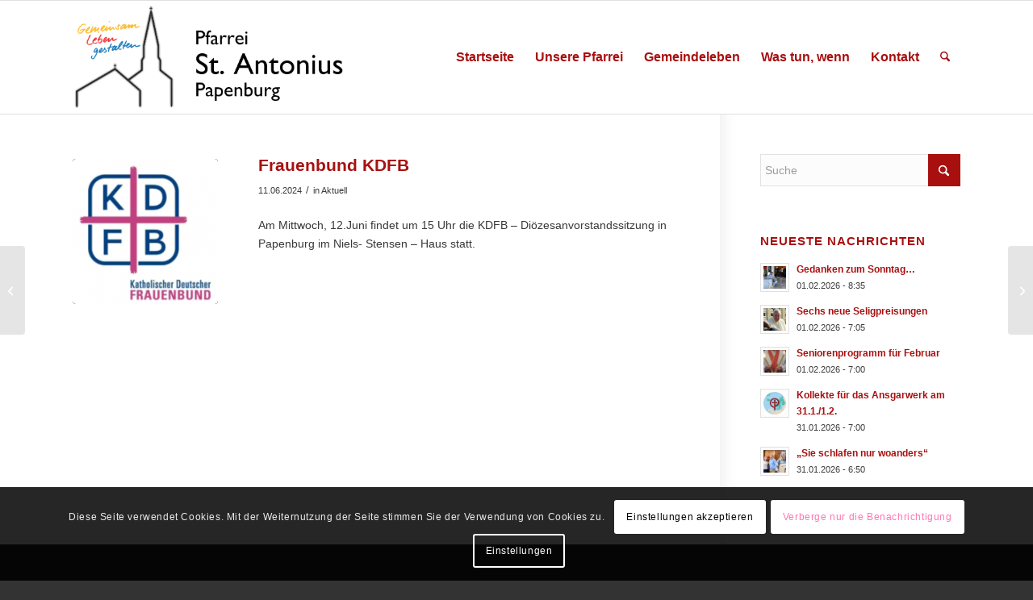

--- FILE ---
content_type: text/html; charset=UTF-8
request_url: https://antonius-info.de/frauenbund-kdfb-36
body_size: 23705
content:
<!DOCTYPE html>
<html dir="ltr" lang="de" prefix="og: https://ogp.me/ns#" class="html_stretched responsive av-preloader-disabled  html_header_top html_logo_left html_main_nav_header html_menu_right html_custom html_header_sticky html_header_shrinking html_mobile_menu_tablet html_header_searchicon html_content_align_center html_header_unstick_top_disabled html_header_stretch_disabled html_av-overlay-side html_av-overlay-side-classic html_av-submenu-noclone html_entry_id_18575 av-cookies-consent-show-message-bar av-cookies-cookie-consent-enabled av-cookies-needs-opt-in av-cookies-essential-only av-cookies-user-needs-accept-button avia-cookie-check-browser-settings av-no-preview av-default-lightbox html_text_menu_active av-mobile-menu-switch-default">
<head>
<meta charset="UTF-8" />
<meta name="robots" content="index, follow" />


<!-- mobile setting -->
<meta name="viewport" content="width=device-width, initial-scale=1">

<!-- Scripts/CSS and wp_head hook -->
<title>Frauenbund KDFB - Pfarrei St. Antonius Papenburg</title>

		<!-- All in One SEO 4.8.5 - aioseo.com -->
	<meta name="description" content="Am Mittwoch, 12.Juni findet um 15 Uhr die KDFB - Diözesanvorstandssitzung in Papenburg im Niels- Stensen - Haus statt." />
	<meta name="robots" content="max-image-preview:large" />
	<meta name="author" content="admin2020"/>
	<link rel="canonical" href="https://antonius-info.de/frauenbund-kdfb-36" />
	<meta name="generator" content="All in One SEO (AIOSEO) 4.8.5" />
		<meta property="og:locale" content="de_DE" />
		<meta property="og:site_name" content="Pfarrei St. Antonius Papenburg -" />
		<meta property="og:type" content="article" />
		<meta property="og:title" content="Frauenbund KDFB - Pfarrei St. Antonius Papenburg" />
		<meta property="og:description" content="Am Mittwoch, 12.Juni findet um 15 Uhr die KDFB - Diözesanvorstandssitzung in Papenburg im Niels- Stensen - Haus statt." />
		<meta property="og:url" content="https://antonius-info.de/frauenbund-kdfb-36" />
		<meta property="article:published_time" content="2024-06-11T13:00:00+00:00" />
		<meta property="article:modified_time" content="2024-06-06T11:38:33+00:00" />
		<meta name="twitter:card" content="summary_large_image" />
		<meta name="twitter:title" content="Frauenbund KDFB - Pfarrei St. Antonius Papenburg" />
		<meta name="twitter:description" content="Am Mittwoch, 12.Juni findet um 15 Uhr die KDFB - Diözesanvorstandssitzung in Papenburg im Niels- Stensen - Haus statt." />
		<script type="application/ld+json" class="aioseo-schema">
			{"@context":"https:\/\/schema.org","@graph":[{"@type":"BlogPosting","@id":"https:\/\/antonius-info.de\/frauenbund-kdfb-36#blogposting","name":"Frauenbund KDFB - Pfarrei St. Antonius Papenburg","headline":"Frauenbund KDFB","author":{"@id":"https:\/\/antonius-info.de\/author\/admin2020#author"},"publisher":{"@id":"https:\/\/antonius-info.de\/#organization"},"image":{"@type":"ImageObject","url":"https:\/\/antonius-info.de\/wp-content\/uploads\/2023\/02\/KDFB-St.-Antonius.jpg","width":200,"height":199},"datePublished":"2024-06-11T15:00:00+02:00","dateModified":"2024-06-06T13:38:33+02:00","inLanguage":"de-DE","mainEntityOfPage":{"@id":"https:\/\/antonius-info.de\/frauenbund-kdfb-36#webpage"},"isPartOf":{"@id":"https:\/\/antonius-info.de\/frauenbund-kdfb-36#webpage"},"articleSection":"Aktuell"},{"@type":"BreadcrumbList","@id":"https:\/\/antonius-info.de\/frauenbund-kdfb-36#breadcrumblist","itemListElement":[{"@type":"ListItem","@id":"https:\/\/antonius-info.de#listItem","position":1,"name":"Home","item":"https:\/\/antonius-info.de","nextItem":{"@type":"ListItem","@id":"https:\/\/antonius-info.de\/category\/aktuell#listItem","name":"Aktuell"}},{"@type":"ListItem","@id":"https:\/\/antonius-info.de\/category\/aktuell#listItem","position":2,"name":"Aktuell","item":"https:\/\/antonius-info.de\/category\/aktuell","nextItem":{"@type":"ListItem","@id":"https:\/\/antonius-info.de\/frauenbund-kdfb-36#listItem","name":"Frauenbund KDFB"},"previousItem":{"@type":"ListItem","@id":"https:\/\/antonius-info.de#listItem","name":"Home"}},{"@type":"ListItem","@id":"https:\/\/antonius-info.de\/frauenbund-kdfb-36#listItem","position":3,"name":"Frauenbund KDFB","previousItem":{"@type":"ListItem","@id":"https:\/\/antonius-info.de\/category\/aktuell#listItem","name":"Aktuell"}}]},{"@type":"Organization","@id":"https:\/\/antonius-info.de\/#organization","name":"Pfarrei St. Antonius Papenburg","url":"https:\/\/antonius-info.de\/"},{"@type":"Person","@id":"https:\/\/antonius-info.de\/author\/admin2020#author","url":"https:\/\/antonius-info.de\/author\/admin2020","name":"admin2020","image":{"@type":"ImageObject","@id":"https:\/\/antonius-info.de\/frauenbund-kdfb-36#authorImage","url":"https:\/\/secure.gravatar.com\/avatar\/f6db6735627bd6deda2026a096fe8b4e40ffc9fd7b85ee1743013d5132b91a36?s=96&d=mm&r=g","width":96,"height":96,"caption":"admin2020"}},{"@type":"WebPage","@id":"https:\/\/antonius-info.de\/frauenbund-kdfb-36#webpage","url":"https:\/\/antonius-info.de\/frauenbund-kdfb-36","name":"Frauenbund KDFB - Pfarrei St. Antonius Papenburg","description":"Am Mittwoch, 12.Juni findet um 15 Uhr die KDFB - Di\u00f6zesanvorstandssitzung in Papenburg im Niels- Stensen - Haus statt.","inLanguage":"de-DE","isPartOf":{"@id":"https:\/\/antonius-info.de\/#website"},"breadcrumb":{"@id":"https:\/\/antonius-info.de\/frauenbund-kdfb-36#breadcrumblist"},"author":{"@id":"https:\/\/antonius-info.de\/author\/admin2020#author"},"creator":{"@id":"https:\/\/antonius-info.de\/author\/admin2020#author"},"image":{"@type":"ImageObject","url":"https:\/\/antonius-info.de\/wp-content\/uploads\/2023\/02\/KDFB-St.-Antonius.jpg","@id":"https:\/\/antonius-info.de\/frauenbund-kdfb-36\/#mainImage","width":200,"height":199},"primaryImageOfPage":{"@id":"https:\/\/antonius-info.de\/frauenbund-kdfb-36#mainImage"},"datePublished":"2024-06-11T15:00:00+02:00","dateModified":"2024-06-06T13:38:33+02:00"},{"@type":"WebSite","@id":"https:\/\/antonius-info.de\/#website","url":"https:\/\/antonius-info.de\/","name":"Pfarrei St. Antonius Papenburg","inLanguage":"de-DE","publisher":{"@id":"https:\/\/antonius-info.de\/#organization"}}]}
		</script>
		<!-- All in One SEO -->


				<script type='text/javascript'>

				function avia_cookie_check_sessionStorage()
				{
					//	FF throws error when all cookies blocked !!
					var sessionBlocked = false;
					try
					{
						var test = sessionStorage.getItem( 'aviaCookieRefused' ) != null;
					}
					catch(e)
					{
						sessionBlocked = true;
					}

					var aviaCookieRefused = ! sessionBlocked ? sessionStorage.getItem( 'aviaCookieRefused' ) : null;

					var html = document.getElementsByTagName('html')[0];

					/**
					 * Set a class to avoid calls to sessionStorage
					 */
					if( sessionBlocked || aviaCookieRefused )
					{
						if( html.className.indexOf('av-cookies-session-refused') < 0 )
						{
							html.className += ' av-cookies-session-refused';
						}
					}

					if( sessionBlocked || aviaCookieRefused || document.cookie.match(/aviaCookieConsent/) )
					{
						if( html.className.indexOf('av-cookies-user-silent-accept') >= 0 )
						{
							 html.className = html.className.replace(/\bav-cookies-user-silent-accept\b/g, '');
						}
					}
				}

				avia_cookie_check_sessionStorage();

			</script>
			<link rel="alternate" type="application/rss+xml" title="Pfarrei St. Antonius Papenburg &raquo; Feed" href="https://antonius-info.de/feed" />
<link rel="alternate" type="application/rss+xml" title="Pfarrei St. Antonius Papenburg &raquo; Kommentar-Feed" href="https://antonius-info.de/comments/feed" />
<link rel="alternate" title="oEmbed (JSON)" type="application/json+oembed" href="https://antonius-info.de/wp-json/oembed/1.0/embed?url=https%3A%2F%2Fantonius-info.de%2Ffrauenbund-kdfb-36" />
<link rel="alternate" title="oEmbed (XML)" type="text/xml+oembed" href="https://antonius-info.de/wp-json/oembed/1.0/embed?url=https%3A%2F%2Fantonius-info.de%2Ffrauenbund-kdfb-36&#038;format=xml" />

<!-- google webfont font replacement -->

			<script type='text/javascript'>

				(function() {

					/*	check if webfonts are disabled by user setting via cookie - or user must opt in.	*/
					var html = document.getElementsByTagName('html')[0];
					var cookie_check = html.className.indexOf('av-cookies-needs-opt-in') >= 0 || html.className.indexOf('av-cookies-can-opt-out') >= 0;
					var allow_continue = true;
					var silent_accept_cookie = html.className.indexOf('av-cookies-user-silent-accept') >= 0;

					if( cookie_check && ! silent_accept_cookie )
					{
						if( ! document.cookie.match(/aviaCookieConsent/) || html.className.indexOf('av-cookies-session-refused') >= 0 )
						{
							allow_continue = false;
						}
						else
						{
							if( ! document.cookie.match(/aviaPrivacyRefuseCookiesHideBar/) )
							{
								allow_continue = false;
							}
							else if( ! document.cookie.match(/aviaPrivacyEssentialCookiesEnabled/) )
							{
								allow_continue = false;
							}
							else if( document.cookie.match(/aviaPrivacyGoogleWebfontsDisabled/) )
							{
								allow_continue = false;
							}
						}
					}

					if( allow_continue )
					{
						var f = document.createElement('link');

						f.type 	= 'text/css';
						f.rel 	= 'stylesheet';
						f.href 	= 'https://fonts.googleapis.com/css?family=Open+Sans:400,600&display=auto';
						f.id 	= 'avia-google-webfont';

						document.getElementsByTagName('head')[0].appendChild(f);
					}
				})();

			</script>
			<style id='wp-img-auto-sizes-contain-inline-css' type='text/css'>
img:is([sizes=auto i],[sizes^="auto," i]){contain-intrinsic-size:3000px 1500px}
/*# sourceURL=wp-img-auto-sizes-contain-inline-css */
</style>
<style id='wp-emoji-styles-inline-css' type='text/css'>

	img.wp-smiley, img.emoji {
		display: inline !important;
		border: none !important;
		box-shadow: none !important;
		height: 1em !important;
		width: 1em !important;
		margin: 0 0.07em !important;
		vertical-align: -0.1em !important;
		background: none !important;
		padding: 0 !important;
	}
/*# sourceURL=wp-emoji-styles-inline-css */
</style>
<style id='wp-block-library-inline-css' type='text/css'>
:root{--wp-block-synced-color:#7a00df;--wp-block-synced-color--rgb:122,0,223;--wp-bound-block-color:var(--wp-block-synced-color);--wp-editor-canvas-background:#ddd;--wp-admin-theme-color:#007cba;--wp-admin-theme-color--rgb:0,124,186;--wp-admin-theme-color-darker-10:#006ba1;--wp-admin-theme-color-darker-10--rgb:0,107,160.5;--wp-admin-theme-color-darker-20:#005a87;--wp-admin-theme-color-darker-20--rgb:0,90,135;--wp-admin-border-width-focus:2px}@media (min-resolution:192dpi){:root{--wp-admin-border-width-focus:1.5px}}.wp-element-button{cursor:pointer}:root .has-very-light-gray-background-color{background-color:#eee}:root .has-very-dark-gray-background-color{background-color:#313131}:root .has-very-light-gray-color{color:#eee}:root .has-very-dark-gray-color{color:#313131}:root .has-vivid-green-cyan-to-vivid-cyan-blue-gradient-background{background:linear-gradient(135deg,#00d084,#0693e3)}:root .has-purple-crush-gradient-background{background:linear-gradient(135deg,#34e2e4,#4721fb 50%,#ab1dfe)}:root .has-hazy-dawn-gradient-background{background:linear-gradient(135deg,#faaca8,#dad0ec)}:root .has-subdued-olive-gradient-background{background:linear-gradient(135deg,#fafae1,#67a671)}:root .has-atomic-cream-gradient-background{background:linear-gradient(135deg,#fdd79a,#004a59)}:root .has-nightshade-gradient-background{background:linear-gradient(135deg,#330968,#31cdcf)}:root .has-midnight-gradient-background{background:linear-gradient(135deg,#020381,#2874fc)}:root{--wp--preset--font-size--normal:16px;--wp--preset--font-size--huge:42px}.has-regular-font-size{font-size:1em}.has-larger-font-size{font-size:2.625em}.has-normal-font-size{font-size:var(--wp--preset--font-size--normal)}.has-huge-font-size{font-size:var(--wp--preset--font-size--huge)}.has-text-align-center{text-align:center}.has-text-align-left{text-align:left}.has-text-align-right{text-align:right}.has-fit-text{white-space:nowrap!important}#end-resizable-editor-section{display:none}.aligncenter{clear:both}.items-justified-left{justify-content:flex-start}.items-justified-center{justify-content:center}.items-justified-right{justify-content:flex-end}.items-justified-space-between{justify-content:space-between}.screen-reader-text{border:0;clip-path:inset(50%);height:1px;margin:-1px;overflow:hidden;padding:0;position:absolute;width:1px;word-wrap:normal!important}.screen-reader-text:focus{background-color:#ddd;clip-path:none;color:#444;display:block;font-size:1em;height:auto;left:5px;line-height:normal;padding:15px 23px 14px;text-decoration:none;top:5px;width:auto;z-index:100000}html :where(.has-border-color){border-style:solid}html :where([style*=border-top-color]){border-top-style:solid}html :where([style*=border-right-color]){border-right-style:solid}html :where([style*=border-bottom-color]){border-bottom-style:solid}html :where([style*=border-left-color]){border-left-style:solid}html :where([style*=border-width]){border-style:solid}html :where([style*=border-top-width]){border-top-style:solid}html :where([style*=border-right-width]){border-right-style:solid}html :where([style*=border-bottom-width]){border-bottom-style:solid}html :where([style*=border-left-width]){border-left-style:solid}html :where(img[class*=wp-image-]){height:auto;max-width:100%}:where(figure){margin:0 0 1em}html :where(.is-position-sticky){--wp-admin--admin-bar--position-offset:var(--wp-admin--admin-bar--height,0px)}@media screen and (max-width:600px){html :where(.is-position-sticky){--wp-admin--admin-bar--position-offset:0px}}

/*# sourceURL=wp-block-library-inline-css */
</style><style id='wp-block-paragraph-inline-css' type='text/css'>
.is-small-text{font-size:.875em}.is-regular-text{font-size:1em}.is-large-text{font-size:2.25em}.is-larger-text{font-size:3em}.has-drop-cap:not(:focus):first-letter{float:left;font-size:8.4em;font-style:normal;font-weight:100;line-height:.68;margin:.05em .1em 0 0;text-transform:uppercase}body.rtl .has-drop-cap:not(:focus):first-letter{float:none;margin-left:.1em}p.has-drop-cap.has-background{overflow:hidden}:root :where(p.has-background){padding:1.25em 2.375em}:where(p.has-text-color:not(.has-link-color)) a{color:inherit}p.has-text-align-left[style*="writing-mode:vertical-lr"],p.has-text-align-right[style*="writing-mode:vertical-rl"]{rotate:180deg}
/*# sourceURL=https://antonius-info.de/wp-includes/blocks/paragraph/style.min.css */
</style>
<style id='global-styles-inline-css' type='text/css'>
:root{--wp--preset--aspect-ratio--square: 1;--wp--preset--aspect-ratio--4-3: 4/3;--wp--preset--aspect-ratio--3-4: 3/4;--wp--preset--aspect-ratio--3-2: 3/2;--wp--preset--aspect-ratio--2-3: 2/3;--wp--preset--aspect-ratio--16-9: 16/9;--wp--preset--aspect-ratio--9-16: 9/16;--wp--preset--color--black: #000000;--wp--preset--color--cyan-bluish-gray: #abb8c3;--wp--preset--color--white: #ffffff;--wp--preset--color--pale-pink: #f78da7;--wp--preset--color--vivid-red: #cf2e2e;--wp--preset--color--luminous-vivid-orange: #ff6900;--wp--preset--color--luminous-vivid-amber: #fcb900;--wp--preset--color--light-green-cyan: #7bdcb5;--wp--preset--color--vivid-green-cyan: #00d084;--wp--preset--color--pale-cyan-blue: #8ed1fc;--wp--preset--color--vivid-cyan-blue: #0693e3;--wp--preset--color--vivid-purple: #9b51e0;--wp--preset--color--metallic-red: #b02b2c;--wp--preset--color--maximum-yellow-red: #edae44;--wp--preset--color--yellow-sun: #eeee22;--wp--preset--color--palm-leaf: #83a846;--wp--preset--color--aero: #7bb0e7;--wp--preset--color--old-lavender: #745f7e;--wp--preset--color--steel-teal: #5f8789;--wp--preset--color--raspberry-pink: #d65799;--wp--preset--color--medium-turquoise: #4ecac2;--wp--preset--gradient--vivid-cyan-blue-to-vivid-purple: linear-gradient(135deg,rgb(6,147,227) 0%,rgb(155,81,224) 100%);--wp--preset--gradient--light-green-cyan-to-vivid-green-cyan: linear-gradient(135deg,rgb(122,220,180) 0%,rgb(0,208,130) 100%);--wp--preset--gradient--luminous-vivid-amber-to-luminous-vivid-orange: linear-gradient(135deg,rgb(252,185,0) 0%,rgb(255,105,0) 100%);--wp--preset--gradient--luminous-vivid-orange-to-vivid-red: linear-gradient(135deg,rgb(255,105,0) 0%,rgb(207,46,46) 100%);--wp--preset--gradient--very-light-gray-to-cyan-bluish-gray: linear-gradient(135deg,rgb(238,238,238) 0%,rgb(169,184,195) 100%);--wp--preset--gradient--cool-to-warm-spectrum: linear-gradient(135deg,rgb(74,234,220) 0%,rgb(151,120,209) 20%,rgb(207,42,186) 40%,rgb(238,44,130) 60%,rgb(251,105,98) 80%,rgb(254,248,76) 100%);--wp--preset--gradient--blush-light-purple: linear-gradient(135deg,rgb(255,206,236) 0%,rgb(152,150,240) 100%);--wp--preset--gradient--blush-bordeaux: linear-gradient(135deg,rgb(254,205,165) 0%,rgb(254,45,45) 50%,rgb(107,0,62) 100%);--wp--preset--gradient--luminous-dusk: linear-gradient(135deg,rgb(255,203,112) 0%,rgb(199,81,192) 50%,rgb(65,88,208) 100%);--wp--preset--gradient--pale-ocean: linear-gradient(135deg,rgb(255,245,203) 0%,rgb(182,227,212) 50%,rgb(51,167,181) 100%);--wp--preset--gradient--electric-grass: linear-gradient(135deg,rgb(202,248,128) 0%,rgb(113,206,126) 100%);--wp--preset--gradient--midnight: linear-gradient(135deg,rgb(2,3,129) 0%,rgb(40,116,252) 100%);--wp--preset--font-size--small: 1rem;--wp--preset--font-size--medium: 1.125rem;--wp--preset--font-size--large: 1.75rem;--wp--preset--font-size--x-large: clamp(1.75rem, 3vw, 2.25rem);--wp--preset--spacing--20: 0.44rem;--wp--preset--spacing--30: 0.67rem;--wp--preset--spacing--40: 1rem;--wp--preset--spacing--50: 1.5rem;--wp--preset--spacing--60: 2.25rem;--wp--preset--spacing--70: 3.38rem;--wp--preset--spacing--80: 5.06rem;--wp--preset--shadow--natural: 6px 6px 9px rgba(0, 0, 0, 0.2);--wp--preset--shadow--deep: 12px 12px 50px rgba(0, 0, 0, 0.4);--wp--preset--shadow--sharp: 6px 6px 0px rgba(0, 0, 0, 0.2);--wp--preset--shadow--outlined: 6px 6px 0px -3px rgb(255, 255, 255), 6px 6px rgb(0, 0, 0);--wp--preset--shadow--crisp: 6px 6px 0px rgb(0, 0, 0);}:root { --wp--style--global--content-size: 800px;--wp--style--global--wide-size: 1130px; }:where(body) { margin: 0; }.wp-site-blocks > .alignleft { float: left; margin-right: 2em; }.wp-site-blocks > .alignright { float: right; margin-left: 2em; }.wp-site-blocks > .aligncenter { justify-content: center; margin-left: auto; margin-right: auto; }:where(.is-layout-flex){gap: 0.5em;}:where(.is-layout-grid){gap: 0.5em;}.is-layout-flow > .alignleft{float: left;margin-inline-start: 0;margin-inline-end: 2em;}.is-layout-flow > .alignright{float: right;margin-inline-start: 2em;margin-inline-end: 0;}.is-layout-flow > .aligncenter{margin-left: auto !important;margin-right: auto !important;}.is-layout-constrained > .alignleft{float: left;margin-inline-start: 0;margin-inline-end: 2em;}.is-layout-constrained > .alignright{float: right;margin-inline-start: 2em;margin-inline-end: 0;}.is-layout-constrained > .aligncenter{margin-left: auto !important;margin-right: auto !important;}.is-layout-constrained > :where(:not(.alignleft):not(.alignright):not(.alignfull)){max-width: var(--wp--style--global--content-size);margin-left: auto !important;margin-right: auto !important;}.is-layout-constrained > .alignwide{max-width: var(--wp--style--global--wide-size);}body .is-layout-flex{display: flex;}.is-layout-flex{flex-wrap: wrap;align-items: center;}.is-layout-flex > :is(*, div){margin: 0;}body .is-layout-grid{display: grid;}.is-layout-grid > :is(*, div){margin: 0;}body{padding-top: 0px;padding-right: 0px;padding-bottom: 0px;padding-left: 0px;}a:where(:not(.wp-element-button)){text-decoration: underline;}:root :where(.wp-element-button, .wp-block-button__link){background-color: #32373c;border-width: 0;color: #fff;font-family: inherit;font-size: inherit;font-style: inherit;font-weight: inherit;letter-spacing: inherit;line-height: inherit;padding-top: calc(0.667em + 2px);padding-right: calc(1.333em + 2px);padding-bottom: calc(0.667em + 2px);padding-left: calc(1.333em + 2px);text-decoration: none;text-transform: inherit;}.has-black-color{color: var(--wp--preset--color--black) !important;}.has-cyan-bluish-gray-color{color: var(--wp--preset--color--cyan-bluish-gray) !important;}.has-white-color{color: var(--wp--preset--color--white) !important;}.has-pale-pink-color{color: var(--wp--preset--color--pale-pink) !important;}.has-vivid-red-color{color: var(--wp--preset--color--vivid-red) !important;}.has-luminous-vivid-orange-color{color: var(--wp--preset--color--luminous-vivid-orange) !important;}.has-luminous-vivid-amber-color{color: var(--wp--preset--color--luminous-vivid-amber) !important;}.has-light-green-cyan-color{color: var(--wp--preset--color--light-green-cyan) !important;}.has-vivid-green-cyan-color{color: var(--wp--preset--color--vivid-green-cyan) !important;}.has-pale-cyan-blue-color{color: var(--wp--preset--color--pale-cyan-blue) !important;}.has-vivid-cyan-blue-color{color: var(--wp--preset--color--vivid-cyan-blue) !important;}.has-vivid-purple-color{color: var(--wp--preset--color--vivid-purple) !important;}.has-metallic-red-color{color: var(--wp--preset--color--metallic-red) !important;}.has-maximum-yellow-red-color{color: var(--wp--preset--color--maximum-yellow-red) !important;}.has-yellow-sun-color{color: var(--wp--preset--color--yellow-sun) !important;}.has-palm-leaf-color{color: var(--wp--preset--color--palm-leaf) !important;}.has-aero-color{color: var(--wp--preset--color--aero) !important;}.has-old-lavender-color{color: var(--wp--preset--color--old-lavender) !important;}.has-steel-teal-color{color: var(--wp--preset--color--steel-teal) !important;}.has-raspberry-pink-color{color: var(--wp--preset--color--raspberry-pink) !important;}.has-medium-turquoise-color{color: var(--wp--preset--color--medium-turquoise) !important;}.has-black-background-color{background-color: var(--wp--preset--color--black) !important;}.has-cyan-bluish-gray-background-color{background-color: var(--wp--preset--color--cyan-bluish-gray) !important;}.has-white-background-color{background-color: var(--wp--preset--color--white) !important;}.has-pale-pink-background-color{background-color: var(--wp--preset--color--pale-pink) !important;}.has-vivid-red-background-color{background-color: var(--wp--preset--color--vivid-red) !important;}.has-luminous-vivid-orange-background-color{background-color: var(--wp--preset--color--luminous-vivid-orange) !important;}.has-luminous-vivid-amber-background-color{background-color: var(--wp--preset--color--luminous-vivid-amber) !important;}.has-light-green-cyan-background-color{background-color: var(--wp--preset--color--light-green-cyan) !important;}.has-vivid-green-cyan-background-color{background-color: var(--wp--preset--color--vivid-green-cyan) !important;}.has-pale-cyan-blue-background-color{background-color: var(--wp--preset--color--pale-cyan-blue) !important;}.has-vivid-cyan-blue-background-color{background-color: var(--wp--preset--color--vivid-cyan-blue) !important;}.has-vivid-purple-background-color{background-color: var(--wp--preset--color--vivid-purple) !important;}.has-metallic-red-background-color{background-color: var(--wp--preset--color--metallic-red) !important;}.has-maximum-yellow-red-background-color{background-color: var(--wp--preset--color--maximum-yellow-red) !important;}.has-yellow-sun-background-color{background-color: var(--wp--preset--color--yellow-sun) !important;}.has-palm-leaf-background-color{background-color: var(--wp--preset--color--palm-leaf) !important;}.has-aero-background-color{background-color: var(--wp--preset--color--aero) !important;}.has-old-lavender-background-color{background-color: var(--wp--preset--color--old-lavender) !important;}.has-steel-teal-background-color{background-color: var(--wp--preset--color--steel-teal) !important;}.has-raspberry-pink-background-color{background-color: var(--wp--preset--color--raspberry-pink) !important;}.has-medium-turquoise-background-color{background-color: var(--wp--preset--color--medium-turquoise) !important;}.has-black-border-color{border-color: var(--wp--preset--color--black) !important;}.has-cyan-bluish-gray-border-color{border-color: var(--wp--preset--color--cyan-bluish-gray) !important;}.has-white-border-color{border-color: var(--wp--preset--color--white) !important;}.has-pale-pink-border-color{border-color: var(--wp--preset--color--pale-pink) !important;}.has-vivid-red-border-color{border-color: var(--wp--preset--color--vivid-red) !important;}.has-luminous-vivid-orange-border-color{border-color: var(--wp--preset--color--luminous-vivid-orange) !important;}.has-luminous-vivid-amber-border-color{border-color: var(--wp--preset--color--luminous-vivid-amber) !important;}.has-light-green-cyan-border-color{border-color: var(--wp--preset--color--light-green-cyan) !important;}.has-vivid-green-cyan-border-color{border-color: var(--wp--preset--color--vivid-green-cyan) !important;}.has-pale-cyan-blue-border-color{border-color: var(--wp--preset--color--pale-cyan-blue) !important;}.has-vivid-cyan-blue-border-color{border-color: var(--wp--preset--color--vivid-cyan-blue) !important;}.has-vivid-purple-border-color{border-color: var(--wp--preset--color--vivid-purple) !important;}.has-metallic-red-border-color{border-color: var(--wp--preset--color--metallic-red) !important;}.has-maximum-yellow-red-border-color{border-color: var(--wp--preset--color--maximum-yellow-red) !important;}.has-yellow-sun-border-color{border-color: var(--wp--preset--color--yellow-sun) !important;}.has-palm-leaf-border-color{border-color: var(--wp--preset--color--palm-leaf) !important;}.has-aero-border-color{border-color: var(--wp--preset--color--aero) !important;}.has-old-lavender-border-color{border-color: var(--wp--preset--color--old-lavender) !important;}.has-steel-teal-border-color{border-color: var(--wp--preset--color--steel-teal) !important;}.has-raspberry-pink-border-color{border-color: var(--wp--preset--color--raspberry-pink) !important;}.has-medium-turquoise-border-color{border-color: var(--wp--preset--color--medium-turquoise) !important;}.has-vivid-cyan-blue-to-vivid-purple-gradient-background{background: var(--wp--preset--gradient--vivid-cyan-blue-to-vivid-purple) !important;}.has-light-green-cyan-to-vivid-green-cyan-gradient-background{background: var(--wp--preset--gradient--light-green-cyan-to-vivid-green-cyan) !important;}.has-luminous-vivid-amber-to-luminous-vivid-orange-gradient-background{background: var(--wp--preset--gradient--luminous-vivid-amber-to-luminous-vivid-orange) !important;}.has-luminous-vivid-orange-to-vivid-red-gradient-background{background: var(--wp--preset--gradient--luminous-vivid-orange-to-vivid-red) !important;}.has-very-light-gray-to-cyan-bluish-gray-gradient-background{background: var(--wp--preset--gradient--very-light-gray-to-cyan-bluish-gray) !important;}.has-cool-to-warm-spectrum-gradient-background{background: var(--wp--preset--gradient--cool-to-warm-spectrum) !important;}.has-blush-light-purple-gradient-background{background: var(--wp--preset--gradient--blush-light-purple) !important;}.has-blush-bordeaux-gradient-background{background: var(--wp--preset--gradient--blush-bordeaux) !important;}.has-luminous-dusk-gradient-background{background: var(--wp--preset--gradient--luminous-dusk) !important;}.has-pale-ocean-gradient-background{background: var(--wp--preset--gradient--pale-ocean) !important;}.has-electric-grass-gradient-background{background: var(--wp--preset--gradient--electric-grass) !important;}.has-midnight-gradient-background{background: var(--wp--preset--gradient--midnight) !important;}.has-small-font-size{font-size: var(--wp--preset--font-size--small) !important;}.has-medium-font-size{font-size: var(--wp--preset--font-size--medium) !important;}.has-large-font-size{font-size: var(--wp--preset--font-size--large) !important;}.has-x-large-font-size{font-size: var(--wp--preset--font-size--x-large) !important;}
/*# sourceURL=global-styles-inline-css */
</style>

<link rel='stylesheet' id='newsletter-css' href='https://antonius-info.de/wp-content/plugins/newsletter/style.css?ver=9.1.2' type='text/css' media='all' />
<link rel='stylesheet' id='avia-merged-styles-css' href='https://antonius-info.de/wp-content/uploads/dynamic_avia/avia-merged-styles-4a544aad6689d96c7f72514ab4512a58---697ca0d557513.css' type='text/css' media='all' />
<link rel='stylesheet' id='amr-ical-events-list-css' href='https://antonius-info.de/wp-content/plugins/amr-ical-events-list/css/icallist.css?ver=1' type='text/css' media='all' />
<link rel='stylesheet' id='amr-ical-events-list_print-css' href='https://antonius-info.de/wp-content/plugins/amr-ical-events-list/css/icalprint.css?ver=1' type='text/css' media='print' />
<link rel='stylesheet' id='dashicons-css' href='https://antonius-info.de/wp-includes/css/dashicons.min.css?ver=6.9' type='text/css' media='all' />
<script type="text/javascript" src="https://antonius-info.de/wp-includes/js/jquery/jquery.min.js?ver=3.7.1" id="jquery-core-js"></script>
<script type="text/javascript" src="https://antonius-info.de/wp-includes/js/jquery/jquery-migrate.min.js?ver=3.4.1" id="jquery-migrate-js"></script>
<script type="text/javascript" src="https://antonius-info.de/wp-content/uploads/dynamic_avia/avia-head-scripts-4f5eead831c86c2e16cfa55444a254ca---697ca0d5761e2.js" id="avia-head-scripts-js"></script>
<link rel="https://api.w.org/" href="https://antonius-info.de/wp-json/" /><link rel="alternate" title="JSON" type="application/json" href="https://antonius-info.de/wp-json/wp/v2/posts/18575" /><link rel="EditURI" type="application/rsd+xml" title="RSD" href="https://antonius-info.de/xmlrpc.php?rsd" />
<meta name="generator" content="WordPress 6.9" />
<link rel='shortlink' href='https://antonius-info.de/?p=18575' />

<link rel="icon" href="https://anton.antonius-info.de/wp-content/uploads/2021/04/favicon-300x300.png" type="image/png">
<!--[if lt IE 9]><script src="https://antonius-info.de/wp-content/themes/enfold/js/html5shiv.js"></script><![endif]--><link rel="profile" href="https://gmpg.org/xfn/11" />
<link rel="alternate" type="application/rss+xml" title="Pfarrei St. Antonius Papenburg RSS2 Feed" href="https://antonius-info.de/feed" />
<link rel="pingback" href="https://antonius-info.de/xmlrpc.php" />

<style type='text/css' media='screen'>
 #top #header_main > .container, #top #header_main > .container .main_menu  .av-main-nav > li > a, #top #header_main #menu-item-shop .cart_dropdown_link{ height:140px; line-height: 140px; }
 .html_top_nav_header .av-logo-container{ height:140px;  }
 .html_header_top.html_header_sticky #top #wrap_all #main{ padding-top:140px; } 
</style>

<!-- To speed up the rendering and to display the site as fast as possible to the user we include some styles and scripts for above the fold content inline -->
<script type="text/javascript">'use strict';var avia_is_mobile=!1;if(/Android|webOS|iPhone|iPad|iPod|BlackBerry|IEMobile|Opera Mini/i.test(navigator.userAgent)&&'ontouchstart' in document.documentElement){avia_is_mobile=!0;document.documentElement.className+=' avia_mobile '}
else{document.documentElement.className+=' avia_desktop '};document.documentElement.className+=' js_active ';(function(){var e=['-webkit-','-moz-','-ms-',''],n='',o=!1,a=!1;for(var t in e){if(e[t]+'transform' in document.documentElement.style){o=!0;n=e[t]+'transform'};if(e[t]+'perspective' in document.documentElement.style){a=!0}};if(o){document.documentElement.className+=' avia_transform '};if(a){document.documentElement.className+=' avia_transform3d '};if(typeof document.getElementsByClassName=='function'&&typeof document.documentElement.getBoundingClientRect=='function'&&avia_is_mobile==!1){if(n&&window.innerHeight>0){setTimeout(function(){var e=0,o={},a=0,t=document.getElementsByClassName('av-parallax'),i=window.pageYOffset||document.documentElement.scrollTop;for(e=0;e<t.length;e++){t[e].style.top='0px';o=t[e].getBoundingClientRect();a=Math.ceil((window.innerHeight+i-o.top)*0.3);t[e].style[n]='translate(0px, '+a+'px)';t[e].style.top='auto';t[e].className+=' enabled-parallax '}},50)}}})();</script><style type="text/css">
		@font-face {font-family: 'entypo-fontello-enfold'; font-weight: normal; font-style: normal; font-display: auto;
		src: url('https://antonius-info.de/wp-content/themes/enfold/config-templatebuilder/avia-template-builder/assets/fonts/entypo-fontello-enfold/entypo-fontello-enfold.woff2') format('woff2'),
		url('https://antonius-info.de/wp-content/themes/enfold/config-templatebuilder/avia-template-builder/assets/fonts/entypo-fontello-enfold/entypo-fontello-enfold.woff') format('woff'),
		url('https://antonius-info.de/wp-content/themes/enfold/config-templatebuilder/avia-template-builder/assets/fonts/entypo-fontello-enfold/entypo-fontello-enfold.ttf') format('truetype'),
		url('https://antonius-info.de/wp-content/themes/enfold/config-templatebuilder/avia-template-builder/assets/fonts/entypo-fontello-enfold/entypo-fontello-enfold.svg#entypo-fontello-enfold') format('svg'),
		url('https://antonius-info.de/wp-content/themes/enfold/config-templatebuilder/avia-template-builder/assets/fonts/entypo-fontello-enfold/entypo-fontello-enfold.eot'),
		url('https://antonius-info.de/wp-content/themes/enfold/config-templatebuilder/avia-template-builder/assets/fonts/entypo-fontello-enfold/entypo-fontello-enfold.eot?#iefix') format('embedded-opentype');
		}

		#top .avia-font-entypo-fontello-enfold, body .avia-font-entypo-fontello-enfold, html body [data-av_iconfont='entypo-fontello-enfold']:before{ font-family: 'entypo-fontello-enfold'; }
		
		@font-face {font-family: 'entypo-fontello'; font-weight: normal; font-style: normal; font-display: auto;
		src: url('https://antonius-info.de/wp-content/themes/enfold/config-templatebuilder/avia-template-builder/assets/fonts/entypo-fontello/entypo-fontello.woff2') format('woff2'),
		url('https://antonius-info.de/wp-content/themes/enfold/config-templatebuilder/avia-template-builder/assets/fonts/entypo-fontello/entypo-fontello.woff') format('woff'),
		url('https://antonius-info.de/wp-content/themes/enfold/config-templatebuilder/avia-template-builder/assets/fonts/entypo-fontello/entypo-fontello.ttf') format('truetype'),
		url('https://antonius-info.de/wp-content/themes/enfold/config-templatebuilder/avia-template-builder/assets/fonts/entypo-fontello/entypo-fontello.svg#entypo-fontello') format('svg'),
		url('https://antonius-info.de/wp-content/themes/enfold/config-templatebuilder/avia-template-builder/assets/fonts/entypo-fontello/entypo-fontello.eot'),
		url('https://antonius-info.de/wp-content/themes/enfold/config-templatebuilder/avia-template-builder/assets/fonts/entypo-fontello/entypo-fontello.eot?#iefix') format('embedded-opentype');
		}

		#top .avia-font-entypo-fontello, body .avia-font-entypo-fontello, html body [data-av_iconfont='entypo-fontello']:before{ font-family: 'entypo-fontello'; }
		</style>

<!--
Debugging Info for Theme support: 

Theme: Enfold
Version: 7.1.1
Installed: enfold
AviaFramework Version: 5.6
AviaBuilder Version: 6.0
aviaElementManager Version: 1.0.1
- - - - - - - - - - -
ChildTheme: Antonius
ChildTheme Version: 1.0
ChildTheme Installed: enfold

- - - - - - - - - - -
ML:1024-PU:129-PLA:19
WP:6.9
Compress: CSS:all theme files - JS:all theme files
Updates: enabled - token has changed and not verified
PLAu:18
-->
</head>

<body id="top" class="wp-singular post-template-default single single-post postid-18575 single-format-standard wp-theme-enfold wp-child-theme-enfold-child stretched sidebar_shadow rtl_columns av-curtain-numeric open_sans  post-type-post category-aktuell avia-responsive-images-support" itemscope="itemscope" itemtype="https://schema.org/WebPage" >

	
	<div id='wrap_all'>

	
<header id='header' class='all_colors header_color light_bg_color  av_header_top av_logo_left av_main_nav_header av_menu_right av_custom av_header_sticky av_header_shrinking av_header_stretch_disabled av_mobile_menu_tablet av_header_searchicon av_header_unstick_top_disabled av_bottom_nav_disabled  av_header_border_disabled'  data-av_shrink_factor='50' role="banner" itemscope="itemscope" itemtype="https://schema.org/WPHeader" >

		<div  id='header_main' class='container_wrap container_wrap_logo'>

        <div class='container av-logo-container'><div class='inner-container'><span class='logo avia-standard-logo'><a href='https://antonius-info.de/' class='' aria-label='Pfarrei St. Antonius Papenburg' ><img src="https://anton.antonius-info.de/wp-content/uploads/2021/04/websitelogo3.png" height="100" width="300" alt='Pfarrei St. Antonius Papenburg' title='' /></a></span><nav class='main_menu' data-selectname='Wähle eine Seite'  role="navigation" itemscope="itemscope" itemtype="https://schema.org/SiteNavigationElement" ><div class="avia-menu av-main-nav-wrap"><ul role="menu" class="menu av-main-nav" id="avia-menu"><li role="menuitem" id="menu-item-3292" class="menu-item menu-item-type-post_type menu-item-object-page menu-item-home menu-item-top-level menu-item-top-level-1"><a href="https://antonius-info.de/" itemprop="url" tabindex="0"><span class="avia-bullet"></span><span class="avia-menu-text">Startseite</span><span class="avia-menu-fx"><span class="avia-arrow-wrap"><span class="avia-arrow"></span></span></span></a></li>
<li role="menuitem" id="menu-item-3319" class="menu-item menu-item-type-post_type menu-item-object-page menu-item-has-children menu-item-top-level menu-item-top-level-2"><a href="https://antonius-info.de/unsere-pfarrei-2" itemprop="url" tabindex="0"><span class="avia-bullet"></span><span class="avia-menu-text">Unsere Pfarrei</span><span class="avia-menu-fx"><span class="avia-arrow-wrap"><span class="avia-arrow"></span></span></span></a>


<ul class="sub-menu">
	<li role="menuitem" id="menu-item-4177" class="menu-item menu-item-type-post_type menu-item-object-page menu-item-has-children"><a href="https://antonius-info.de/unsere-pfarrei-2" itemprop="url" tabindex="0"><span class="avia-bullet"></span><span class="avia-menu-text">Kirchen und Kapellen</span></a>
	<ul class="sub-menu">
		<li role="menuitem" id="menu-item-4178" class="menu-item menu-item-type-custom menu-item-object-custom"><a href="https://antonius-info.de/unsere-pfarrei#uns-ant" itemprop="url" tabindex="0"><span class="avia-bullet"></span><span class="avia-menu-text">St. Antonius</span></a></li>
		<li role="menuitem" id="menu-item-4176" class="menu-item menu-item-type-custom menu-item-object-custom"><a href="https://antonius-info.de/unsere-pfarrei#uns-jos" itemprop="url" tabindex="0"><span class="avia-bullet"></span><span class="avia-menu-text">St. Josef</span></a></li>
		<li role="menuitem" id="menu-item-4179" class="menu-item menu-item-type-custom menu-item-object-custom"><a href="https://antonius-info.de/unsere-pfarrei#uns-ann" itemprop="url" tabindex="0"><span class="avia-bullet"></span><span class="avia-menu-text">St. Anna</span></a></li>
		<li role="menuitem" id="menu-item-4180" class="menu-item menu-item-type-custom menu-item-object-custom"><a href="https://antonius-info.de/unsere-pfarrei#uns-gei" itemprop="url" tabindex="0"><span class="avia-bullet"></span><span class="avia-menu-text">Hl. Geist</span></a></li>
	</ul>
</li>
	<li role="menuitem" id="menu-item-4794" class="menu-item menu-item-type-post_type menu-item-object-page"><a href="https://antonius-info.de/unsere-pfarrei-2/friedhof" itemprop="url" tabindex="0"><span class="avia-bullet"></span><span class="avia-menu-text">Friedhof</span></a></li>
	<li role="menuitem" id="menu-item-3336" class="menu-item menu-item-type-post_type menu-item-object-page"><a href="https://antonius-info.de/unsere-pfarrei-2/gottesdienste" itemprop="url" tabindex="0"><span class="avia-bullet"></span><span class="avia-menu-text">Gottesdienste</span></a></li>
	<li role="menuitem" id="menu-item-3836" class="menu-item menu-item-type-post_type menu-item-object-page"><a href="https://antonius-info.de/unsere-pfarrei-2/pfarrbrief" itemprop="url" tabindex="0"><span class="avia-bullet"></span><span class="avia-menu-text">Pfarrbrief</span></a></li>
	<li role="menuitem" id="menu-item-19408" class="menu-item menu-item-type-post_type menu-item-object-page"><a href="https://antonius-info.de/unsere-pfarrei-2/dienstplaene" itemprop="url" tabindex="0"><span class="avia-bullet"></span><span class="avia-menu-text">Dienstpläne</span></a></li>
	<li role="menuitem" id="menu-item-3794" class="menu-item menu-item-type-post_type menu-item-object-page"><a href="https://antonius-info.de/unsere-pfarrei-2/gremien-2" itemprop="url" tabindex="0"><span class="avia-bullet"></span><span class="avia-menu-text">Gremien</span></a></li>
	<li role="menuitem" id="menu-item-6180" class="menu-item menu-item-type-post_type menu-item-object-page"><a href="https://antonius-info.de/unsere-pfarrei-2/gemeindeteam" itemprop="url" tabindex="0"><span class="avia-bullet"></span><span class="avia-menu-text">Gemeindeteams St. Josef/St. Antonius</span></a></li>
	<li role="menuitem" id="menu-item-3773" class="menu-item menu-item-type-post_type menu-item-object-page"><a href="https://antonius-info.de/unsere-pfarrei-2/jahresthemen-2" itemprop="url" tabindex="0"><span class="avia-bullet"></span><span class="avia-menu-text">Jahresthemen</span></a></li>
</ul>
</li>
<li role="menuitem" id="menu-item-4543" class="menu-item menu-item-type-post_type menu-item-object-page menu-item-has-children menu-item-top-level menu-item-top-level-3"><a href="https://antonius-info.de/gemeindeleben" itemprop="url" tabindex="0"><span class="avia-bullet"></span><span class="avia-menu-text">Gemeindeleben</span><span class="avia-menu-fx"><span class="avia-arrow-wrap"><span class="avia-arrow"></span></span></span></a>


<ul class="sub-menu">
	<li role="menuitem" id="menu-item-4037" class="menu-item menu-item-type-post_type menu-item-object-page"><a href="https://antonius-info.de/bildergalerie" itemprop="url" tabindex="0"><span class="avia-bullet"></span><span class="avia-menu-text">Bildergalerie</span></a></li>
	<li role="menuitem" id="menu-item-3677" class="menu-item menu-item-type-post_type menu-item-object-page"><a href="https://antonius-info.de/gemeindeleben/kinder-und-jugendliche" itemprop="url" tabindex="0"><span class="avia-bullet"></span><span class="avia-menu-text">Kinder und Jugend</span></a></li>
	<li role="menuitem" id="menu-item-3676" class="menu-item menu-item-type-post_type menu-item-object-page"><a href="https://antonius-info.de/gemeindeleben/familien" itemprop="url" tabindex="0"><span class="avia-bullet"></span><span class="avia-menu-text">Familien</span></a></li>
	<li role="menuitem" id="menu-item-3675" class="menu-item menu-item-type-post_type menu-item-object-page"><a href="https://antonius-info.de/gemeindeleben/erwachsene" itemprop="url" tabindex="0"><span class="avia-bullet"></span><span class="avia-menu-text">Erwachsene</span></a></li>
	<li role="menuitem" id="menu-item-3674" class="menu-item menu-item-type-post_type menu-item-object-page"><a href="https://antonius-info.de/gemeindeleben/senioren" itemprop="url" tabindex="0"><span class="avia-bullet"></span><span class="avia-menu-text">Senioren</span></a></li>
	<li role="menuitem" id="menu-item-12917" class="menu-item menu-item-type-post_type menu-item-object-page menu-item-has-children"><a href="https://antonius-info.de/gemeindeleben/musik" itemprop="url" tabindex="0"><span class="avia-bullet"></span><span class="avia-menu-text">Musik</span></a>
	<ul class="sub-menu">
		<li role="menuitem" id="menu-item-3673" class="menu-item menu-item-type-post_type menu-item-object-page"><a href="https://antonius-info.de/gemeindeleben/choere" itemprop="url" tabindex="0"><span class="avia-bullet"></span><span class="avia-menu-text">Chöre u. Musikgruppen</span></a></li>
		<li role="menuitem" id="menu-item-3888" class="menu-item menu-item-type-post_type menu-item-object-page"><a href="https://antonius-info.de/gemeindeleben/orgel" itemprop="url" tabindex="0"><span class="avia-bullet"></span><span class="avia-menu-text">Walcker-Orgel</span></a></li>
		<li role="menuitem" id="menu-item-13042" class="menu-item menu-item-type-post_type menu-item-object-page"><a href="https://antonius-info.de/gemeindeleben/choere-2" itemprop="url" tabindex="0"><span class="avia-bullet"></span><span class="avia-menu-text">Konzerte</span></a></li>
	</ul>
</li>
	<li role="menuitem" id="menu-item-5502" class="menu-item menu-item-type-post_type menu-item-object-page"><a href="https://antonius-info.de/gemeindeleben/oekologie" itemprop="url" tabindex="0"><span class="avia-bullet"></span><span class="avia-menu-text">Ökologie</span></a></li>
</ul>
</li>
<li role="menuitem" id="menu-item-3404" class="menu-item menu-item-type-post_type menu-item-object-page menu-item-top-level menu-item-top-level-4"><a href="https://antonius-info.de/mein-anliegen" itemprop="url" tabindex="0"><span class="avia-bullet"></span><span class="avia-menu-text">Was tun, wenn</span><span class="avia-menu-fx"><span class="avia-arrow-wrap"><span class="avia-arrow"></span></span></span></a></li>
<li role="menuitem" id="menu-item-3351" class="menu-item menu-item-type-post_type menu-item-object-page menu-item-has-children menu-item-top-level menu-item-top-level-5"><a href="https://antonius-info.de/pfarrteam" itemprop="url" tabindex="0"><span class="avia-bullet"></span><span class="avia-menu-text">Kontakt</span><span class="avia-menu-fx"><span class="avia-arrow-wrap"><span class="avia-arrow"></span></span></span></a>


<ul class="sub-menu">
	<li role="menuitem" id="menu-item-3352" class="menu-item menu-item-type-post_type menu-item-object-page"><a href="https://antonius-info.de/pfarrteam" itemprop="url" tabindex="0"><span class="avia-bullet"></span><span class="avia-menu-text">Pfarrteam</span></a></li>
	<li role="menuitem" id="menu-item-3715" class="menu-item menu-item-type-post_type menu-item-object-page"><a href="https://antonius-info.de/pfarrbuero" itemprop="url" tabindex="0"><span class="avia-bullet"></span><span class="avia-menu-text">Pfarrbüros</span></a></li>
	<li role="menuitem" id="menu-item-3788" class="menu-item menu-item-type-post_type menu-item-object-page"><a href="https://antonius-info.de/friedhofsverwaltung-kontakt" itemprop="url" tabindex="0"><span class="avia-bullet"></span><span class="avia-menu-text">Friedhofsverwaltung</span></a></li>
	<li role="menuitem" id="menu-item-3802" class="menu-item menu-item-type-post_type menu-item-object-page"><a href="https://antonius-info.de/gruppen-und-verbaende" itemprop="url" tabindex="0"><span class="avia-bullet"></span><span class="avia-menu-text">Gruppen und Verbände</span></a></li>
	<li role="menuitem" id="menu-item-4513" class="menu-item menu-item-type-post_type menu-item-object-page"><a href="https://antonius-info.de/internetseiten-der-pfarrei" itemprop="url" tabindex="0"><span class="avia-bullet"></span><span class="avia-menu-text">Internetseiten der Pfarrei</span></a></li>
</ul>
</li>
<li id="menu-item-search" class="noMobile menu-item menu-item-search-dropdown menu-item-avia-special" role="menuitem"><a class="avia-svg-icon avia-font-svg_entypo-fontello" aria-label="Suche" href="?s=" rel="nofollow" title="Click to open the search input field" data-avia-search-tooltip="
&lt;search&gt;
	&lt;form role=&quot;search&quot; action=&quot;https://antonius-info.de/&quot; id=&quot;searchform&quot; method=&quot;get&quot; class=&quot;&quot;&gt;
		&lt;div&gt;
&lt;span class='av_searchform_search avia-svg-icon avia-font-svg_entypo-fontello' data-av_svg_icon='search' data-av_iconset='svg_entypo-fontello'&gt;&lt;svg version=&quot;1.1&quot; xmlns=&quot;http://www.w3.org/2000/svg&quot; width=&quot;25&quot; height=&quot;32&quot; viewBox=&quot;0 0 25 32&quot; preserveAspectRatio=&quot;xMidYMid meet&quot; aria-labelledby='av-svg-title-1' aria-describedby='av-svg-desc-1' role=&quot;graphics-symbol&quot; aria-hidden=&quot;true&quot;&gt;
&lt;title id='av-svg-title-1'&gt;Search&lt;/title&gt;
&lt;desc id='av-svg-desc-1'&gt;Search&lt;/desc&gt;
&lt;path d=&quot;M24.704 24.704q0.96 1.088 0.192 1.984l-1.472 1.472q-1.152 1.024-2.176 0l-6.080-6.080q-2.368 1.344-4.992 1.344-4.096 0-7.136-3.040t-3.040-7.136 2.88-7.008 6.976-2.912 7.168 3.040 3.072 7.136q0 2.816-1.472 5.184zM3.008 13.248q0 2.816 2.176 4.992t4.992 2.176 4.832-2.016 2.016-4.896q0-2.816-2.176-4.96t-4.992-2.144-4.832 2.016-2.016 4.832z&quot;&gt;&lt;/path&gt;
&lt;/svg&gt;&lt;/span&gt;			&lt;input type=&quot;submit&quot; value=&quot;&quot; id=&quot;searchsubmit&quot; class=&quot;button&quot; title=&quot;Enter at least 3 characters to show search results in a dropdown or click to route to search result page to show all results&quot; /&gt;
			&lt;input type=&quot;search&quot; id=&quot;s&quot; name=&quot;s&quot; value=&quot;&quot; aria-label='Suche' placeholder='Suche' required /&gt;
		&lt;/div&gt;
	&lt;/form&gt;
&lt;/search&gt;
" data-av_svg_icon='search' data-av_iconset='svg_entypo-fontello'><svg version="1.1" xmlns="http://www.w3.org/2000/svg" width="25" height="32" viewBox="0 0 25 32" preserveAspectRatio="xMidYMid meet" aria-labelledby='av-svg-title-2' aria-describedby='av-svg-desc-2' role="graphics-symbol" aria-hidden="true">
<title id='av-svg-title-2'>Click to open the search input field</title>
<desc id='av-svg-desc-2'>Click to open the search input field</desc>
<path d="M24.704 24.704q0.96 1.088 0.192 1.984l-1.472 1.472q-1.152 1.024-2.176 0l-6.080-6.080q-2.368 1.344-4.992 1.344-4.096 0-7.136-3.040t-3.040-7.136 2.88-7.008 6.976-2.912 7.168 3.040 3.072 7.136q0 2.816-1.472 5.184zM3.008 13.248q0 2.816 2.176 4.992t4.992 2.176 4.832-2.016 2.016-4.896q0-2.816-2.176-4.96t-4.992-2.144-4.832 2.016-2.016 4.832z"></path>
</svg><span class="avia_hidden_link_text">Suche</span></a></li><li class="av-burger-menu-main menu-item-avia-special " role="menuitem">
	        			<a href="#" aria-label="Menü" aria-hidden="false">
							<span class="av-hamburger av-hamburger--spin av-js-hamburger">
								<span class="av-hamburger-box">
						          <span class="av-hamburger-inner"></span>
						          <strong>Menü</strong>
								</span>
							</span>
							<span class="avia_hidden_link_text">Menü</span>
						</a>
	        		   </li></ul></div></nav></div> </div> 
		<!-- end container_wrap-->
		</div>
<div class="header_bg"></div>
<!-- end header -->
</header>

	<div id='main' class='all_colors' data-scroll-offset='140'>

	
		<div class='container_wrap container_wrap_first main_color sidebar_right'>

			<div class='container template-blog template-single-blog '>

				<main class='content units av-content-small alpha  av-blog-meta-author-disabled av-blog-meta-comments-disabled av-blog-meta-html-info-disabled av-blog-meta-tag-disabled av-main-single'  role="main" itemscope="itemscope" itemtype="https://schema.org/Blog" >

					<article class="post-entry post-entry-type-standard post-entry-18575 post-loop-1 post-parity-odd post-entry-last single-small with-slider post-18575 post type-post status-publish format-standard has-post-thumbnail hentry category-aktuell"  itemscope="itemscope" itemtype="https://schema.org/BlogPosting" itemprop="blogPost" ><div class="blog-meta"><a href="https://antonius-info.de/wp-content/uploads/2023/02/KDFB-St.-Antonius.jpg" data-srcset="https://antonius-info.de/wp-content/uploads/2023/02/KDFB-St.-Antonius.jpg 200w, https://antonius-info.de/wp-content/uploads/2023/02/KDFB-St.-Antonius-80x80.jpg 80w, https://antonius-info.de/wp-content/uploads/2023/02/KDFB-St.-Antonius-36x36.jpg 36w, https://antonius-info.de/wp-content/uploads/2023/02/KDFB-St.-Antonius-180x180.jpg 180w" data-sizes="(max-width: 200px) 100vw, 200px" class='small-preview'  title="KDFB St. Antonius"   itemprop="image" itemscope="itemscope" itemtype="https://schema.org/ImageObject" ><img loading="lazy" width="180" height="180" src="https://antonius-info.de/wp-content/uploads/2023/02/KDFB-St.-Antonius-180x180.jpg" class="wp-image-14312 avia-img-lazy-loading-14312 attachment-square size-square wp-post-image" alt="" decoding="async" srcset="https://antonius-info.de/wp-content/uploads/2023/02/KDFB-St.-Antonius-180x180.jpg 180w, https://antonius-info.de/wp-content/uploads/2023/02/KDFB-St.-Antonius-80x80.jpg 80w, https://antonius-info.de/wp-content/uploads/2023/02/KDFB-St.-Antonius-36x36.jpg 36w, https://antonius-info.de/wp-content/uploads/2023/02/KDFB-St.-Antonius.jpg 200w" sizes="(max-width: 180px) 100vw, 180px" /><span class='iconfont avia-svg-icon avia-font-svg_entypo-fontello' data-av_svg_icon='pencil' data-av_iconset='svg_entypo-fontello' ><svg version="1.1" xmlns="http://www.w3.org/2000/svg" width="25" height="32" viewBox="0 0 25 32" preserveAspectRatio="xMidYMid meet" role="graphics-symbol" aria-hidden="true">
<path d="M22.976 5.44q1.024 1.024 1.504 2.048t0.48 1.536v0.512l-8.064 8.064-9.28 9.216-7.616 1.664 1.6-7.68 9.28-9.216 8.064-8.064q1.728-0.384 4.032 1.92zM7.168 25.92l0.768-0.768q-0.064-1.408-1.664-3.008-0.704-0.704-1.44-1.12t-1.12-0.416l-0.448-0.064-0.704 0.768-0.576 2.56q0.896 0.512 1.472 1.088 0.768 0.768 1.152 1.536z"></path>
</svg></span></a></div><div class='entry-content-wrapper clearfix standard-content'><header class="entry-content-header" aria-label="Post: Frauenbund KDFB"><h1 class='post-title entry-title '  itemprop="headline" >Frauenbund KDFB<span class="post-format-icon minor-meta"></span></h1><span class="post-meta-infos"><time class="date-container minor-meta updated"  itemprop="datePublished" datetime="2024-06-11T15:00:00+02:00" >11.06.2024</time><span class="text-sep">/</span><span class="blog-categories minor-meta">in <a href="https://antonius-info.de/category/aktuell" rel="tag">Aktuell</a></span></span></header><div class="entry-content"  itemprop="text" >
<p></p>



<p>Am Mittwoch, 12.Juni findet um 15 Uhr die KDFB &#8211; Diözesanvorstandssitzung in Papenburg im Niels- Stensen &#8211; Haus statt.</p>
</div><footer class="entry-footer"><div class='av-social-sharing-box av-social-sharing-box-default av-social-sharing-box-fullwidth'></div></footer><div class='post_delimiter'></div></div><div class="post_author_timeline"></div><span class='hidden'>
				<span class='av-structured-data'  itemprop="image" itemscope="itemscope" itemtype="https://schema.org/ImageObject" >
						<span itemprop='url'>https://antonius-info.de/wp-content/uploads/2023/02/KDFB-St.-Antonius.jpg</span>
						<span itemprop='height'>199</span>
						<span itemprop='width'>200</span>
				</span>
				<span class='av-structured-data'  itemprop="publisher" itemtype="https://schema.org/Organization" itemscope="itemscope" >
						<span itemprop='name'>admin2020</span>
						<span itemprop='logo' itemscope itemtype='https://schema.org/ImageObject'>
							<span itemprop='url'>https://anton.antonius-info.de/wp-content/uploads/2021/04/websitelogo3.png</span>
						</span>
				</span><span class='av-structured-data'  itemprop="author" itemscope="itemscope" itemtype="https://schema.org/Person" ><span itemprop='name'>admin2020</span></span><span class='av-structured-data'  itemprop="datePublished" datetime="2024-06-11T15:00:00+02:00" >2024-06-11 15:00:00</span><span class='av-structured-data'  itemprop="dateModified" itemtype="https://schema.org/dateModified" >2024-06-06 13:38:33</span><span class='av-structured-data'  itemprop="mainEntityOfPage" itemtype="https://schema.org/mainEntityOfPage" ><span itemprop='name'>Frauenbund KDFB</span></span></span></article><div class='single-small'></div>


<div class='comment-entry post-entry'>


</div>

				<!--end content-->
				</main>

				<aside class='sidebar sidebar_right   alpha units' aria-label="Sidebar"  role="complementary" itemscope="itemscope" itemtype="https://schema.org/WPSideBar" ><div class="inner_sidebar extralight-border"><section id="search-4" class="widget clearfix widget_search">
<search>
	<form action="https://antonius-info.de/" id="searchform" method="get" class="av_disable_ajax_search">
		<div>
<span class='av_searchform_search avia-svg-icon avia-font-svg_entypo-fontello' data-av_svg_icon='search' data-av_iconset='svg_entypo-fontello'><svg version="1.1" xmlns="http://www.w3.org/2000/svg" width="25" height="32" viewBox="0 0 25 32" preserveAspectRatio="xMidYMid meet" aria-labelledby='av-svg-title-5' aria-describedby='av-svg-desc-5' role="graphics-symbol" aria-hidden="true">
<title id='av-svg-title-5'>Search</title>
<desc id='av-svg-desc-5'>Search</desc>
<path d="M24.704 24.704q0.96 1.088 0.192 1.984l-1.472 1.472q-1.152 1.024-2.176 0l-6.080-6.080q-2.368 1.344-4.992 1.344-4.096 0-7.136-3.040t-3.040-7.136 2.88-7.008 6.976-2.912 7.168 3.040 3.072 7.136q0 2.816-1.472 5.184zM3.008 13.248q0 2.816 2.176 4.992t4.992 2.176 4.832-2.016 2.016-4.896q0-2.816-2.176-4.96t-4.992-2.144-4.832 2.016-2.016 4.832z"></path>
</svg></span>			<input type="submit" value="" id="searchsubmit" class="button" title="Click to start search" />
			<input type="search" id="s" name="s" value="" aria-label='Suche' placeholder='Suche' required />
		</div>
	</form>
</search>
<span class="seperator extralight-border"></span></section><section id="newsbox-3" class="widget clearfix avia-widget-container newsbox"><h3 class="widgettitle">Neueste Nachrichten</h3><ul class="news-wrap image_size_widget"><li class="news-content post-format-standard"><div class="news-link"><a class='news-thumb ' title="Read: Gedanken zum Sonntag&#8230;" href="https://antonius-info.de/gedanken-zum-sonntag-10"><img width="36" height="36" src="https://antonius-info.de/wp-content/uploads/2025/11/Obdachlosigkeit-36x36.jpg" class="wp-image-24859 avia-img-lazy-loading-24859 attachment-widget size-widget wp-post-image" alt="" decoding="async" loading="lazy" srcset="https://antonius-info.de/wp-content/uploads/2025/11/Obdachlosigkeit-36x36.jpg 36w, https://antonius-info.de/wp-content/uploads/2025/11/Obdachlosigkeit-80x80.jpg 80w, https://antonius-info.de/wp-content/uploads/2025/11/Obdachlosigkeit-180x180.jpg 180w" sizes="auto, (max-width: 36px) 100vw, 36px" /></a><div class="news-headline"><a class='news-title' title="Read: Gedanken zum Sonntag&#8230;" href="https://antonius-info.de/gedanken-zum-sonntag-10">Gedanken zum Sonntag&#8230;</a><span class="news-time">01.02.2026 - 8:35</span></div></div></li><li class="news-content post-format-standard"><div class="news-link"><a class='news-thumb ' title="Read: Sechs neue Seligpreisungen" href="https://antonius-info.de/sechs-neue-seligpreisungen"><img width="36" height="36" src="https://antonius-info.de/wp-content/uploads/2023/03/Papst-Franziskus-36x36.jpg" class="wp-image-14844 avia-img-lazy-loading-14844 attachment-widget size-widget wp-post-image" alt="" decoding="async" loading="lazy" srcset="https://antonius-info.de/wp-content/uploads/2023/03/Papst-Franziskus-36x36.jpg 36w, https://antonius-info.de/wp-content/uploads/2023/03/Papst-Franziskus-80x80.jpg 80w, https://antonius-info.de/wp-content/uploads/2023/03/Papst-Franziskus-180x180.jpg 180w" sizes="auto, (max-width: 36px) 100vw, 36px" /></a><div class="news-headline"><a class='news-title' title="Read: Sechs neue Seligpreisungen" href="https://antonius-info.de/sechs-neue-seligpreisungen">Sechs neue Seligpreisungen</a><span class="news-time">01.02.2026 - 7:05</span></div></div></li><li class="news-content post-format-standard"><div class="news-link"><a class='news-thumb ' title="Read: Seniorenprogramm für Februar" href="https://antonius-info.de/seniorenprogramm-fuer-februar"><img width="36" height="36" src="https://antonius-info.de/wp-content/uploads/2022/01/Blasiussegen-gr-36x36.jpg" class="wp-image-8810 avia-img-lazy-loading-8810 attachment-widget size-widget wp-post-image" alt="" decoding="async" loading="lazy" srcset="https://antonius-info.de/wp-content/uploads/2022/01/Blasiussegen-gr-36x36.jpg 36w, https://antonius-info.de/wp-content/uploads/2022/01/Blasiussegen-gr-80x80.jpg 80w, https://antonius-info.de/wp-content/uploads/2022/01/Blasiussegen-gr-180x180.jpg 180w" sizes="auto, (max-width: 36px) 100vw, 36px" /></a><div class="news-headline"><a class='news-title' title="Read: Seniorenprogramm für Februar" href="https://antonius-info.de/seniorenprogramm-fuer-februar">Seniorenprogramm für Februar</a><span class="news-time">01.02.2026 - 7:00</span></div></div></li><li class="news-content post-format-standard"><div class="news-link"><a class='news-thumb ' title="Read: Kollekte für das Ansgarwerk am 31.1./1.2." href="https://antonius-info.de/kollekte-fuer-das-ansgarwerk-am-31-1-1-2"><img width="36" height="36" src="https://antonius-info.de/wp-content/uploads/2026/01/Ansgarwerk-36x36.jpg" class="wp-image-26045 avia-img-lazy-loading-26045 attachment-widget size-widget wp-post-image" alt="" decoding="async" loading="lazy" srcset="https://antonius-info.de/wp-content/uploads/2026/01/Ansgarwerk-36x36.jpg 36w, https://antonius-info.de/wp-content/uploads/2026/01/Ansgarwerk-300x298.jpg 300w, https://antonius-info.de/wp-content/uploads/2026/01/Ansgarwerk-80x80.jpg 80w, https://antonius-info.de/wp-content/uploads/2026/01/Ansgarwerk-180x180.jpg 180w, https://antonius-info.de/wp-content/uploads/2026/01/Ansgarwerk.jpg 320w" sizes="auto, (max-width: 36px) 100vw, 36px" /></a><div class="news-headline"><a class='news-title' title="Read: Kollekte für das Ansgarwerk am 31.1./1.2." href="https://antonius-info.de/kollekte-fuer-das-ansgarwerk-am-31-1-1-2">Kollekte für das Ansgarwerk am 31.1./1.2.</a><span class="news-time">31.01.2026 - 7:00</span></div></div></li><li class="news-content post-format-standard"><div class="news-link"><a class='news-thumb ' title="Read: &#8222;Sie schlafen nur woanders&#8220;" href="https://antonius-info.de/sie-schlafen-nur-woanders"><img width="36" height="36" src="https://antonius-info.de/wp-content/uploads/2026/01/Auszug-der-Kinder-36x36.png" class="wp-image-25856 avia-img-lazy-loading-25856 attachment-widget size-widget wp-post-image" alt="" decoding="async" loading="lazy" srcset="https://antonius-info.de/wp-content/uploads/2026/01/Auszug-der-Kinder-36x36.png 36w, https://antonius-info.de/wp-content/uploads/2026/01/Auszug-der-Kinder-80x80.png 80w, https://antonius-info.de/wp-content/uploads/2026/01/Auszug-der-Kinder-180x180.png 180w" sizes="auto, (max-width: 36px) 100vw, 36px" /></a><div class="news-headline"><a class='news-title' title="Read: &#8222;Sie schlafen nur woanders&#8220;" href="https://antonius-info.de/sie-schlafen-nur-woanders">&#8222;Sie schlafen nur woanders&#8220;</a><span class="news-time">31.01.2026 - 6:50</span></div></div></li></ul><span class="seperator extralight-border"></span></section></div></aside>
			</div><!--end container-->

		</div><!-- close default .container_wrap element -->

				<div class='container_wrap footer_color' id='footer'>

					<div class='container'>

						<div class='flex_column av_one_third  first el_before_av_one_third'><section id="text-2" class="widget clearfix widget_text">			<div class="textwidget"><p><strong>Pfarrbüro St. Antonius</strong><br />
Kirchstraße 14<br />
26871 Papenburg</p>
<p>Tel.: 04961 9472-10<br />
E-Mail: <a href="mailto:St.Antonius-Papenburg@bistum-os.de">St.Antonius-Papenburg@bistum-os.de</a></p>
<p>Mo. u. Di.: 15 &#8211; 18 Uhr<br />
Do: 9 &#8211; 12 Uhr</p>
</div>
		<span class="seperator extralight-border"></span></section></div><div class='flex_column av_one_third  el_after_av_one_third el_before_av_one_third '><section id="text-6" class="widget clearfix widget_text">			<div class="textwidget"><p><strong>Pfarrbüro St. Josef</strong><br />
Grader Weg 66<br />
26871 Papenburg</p>
<p>Tel.: 04961 72211<br />
E-Mail: <a href="mailto:St.Josef-Papenburg@bistum-os.de">St.Josef-Papenburg@bistum-os.de</a></p>
</div>
		<span class="seperator extralight-border"></span></section></div><div class='flex_column av_one_third  el_after_av_one_third el_before_av_one_third '><section id="nav_menu-6" class="widget clearfix widget_nav_menu"><div class="menu-menue_unten-container"><ul id="menu-menue_unten" class="menu"><li id="menu-item-4666" class="menu-item menu-item-type-post_type menu-item-object-page menu-item-4666"><a href="https://antonius-info.de/internetseiten-der-pfarrei">Internetseiten der Pfarrei</a></li>
<li id="menu-item-3691" class="menu-item menu-item-type-custom menu-item-object-custom menu-item-3691"><a href="https://www.bistum-osnabrueck.de">Bistum Osnabrück</a></li>
<li id="menu-item-3692" class="menu-item menu-item-type-custom menu-item-object-custom menu-item-3692"><a href="https://www.erzabtei-beuron.de/schott/schott_anz/index.html">Tagesliturgie</a></li>
<li id="menu-item-3873" class="menu-item menu-item-type-custom menu-item-object-custom menu-item-3873"><a href="http://www.katholisch.de">katholisch.de</a></li>
</ul></div><span class="seperator extralight-border"></span></section></div>
					</div>

				<!-- ####### END FOOTER CONTAINER ####### -->
				</div>

	

	
				<footer class='container_wrap socket_color' id='socket'  role="contentinfo" itemscope="itemscope" itemtype="https://schema.org/WPFooter" aria-label="Copyright and company info" >
                    <div class='container'>

                        <span class='copyright'>© Copyright - Pfarrei St. Antonius Papenburg</span>

                        <nav class='sub_menu_socket'  role="navigation" itemscope="itemscope" itemtype="https://schema.org/SiteNavigationElement" ><div class="avia3-menu"><ul role="menu" class="menu" id="avia3-menu"><li role="menuitem" id="menu-item-3686" class="menu-item menu-item-type-custom menu-item-object-custom menu-item-top-level menu-item-top-level-1"><a href="https://antonius-info.de/wp-admin" itemprop="url" tabindex="0"><span class="avia-bullet"></span><span class="avia-menu-text">Login</span><span class="avia-menu-fx"><span class="avia-arrow-wrap"><span class="avia-arrow"></span></span></span></a></li>
<li role="menuitem" id="menu-item-3862" class="menu-item menu-item-type-post_type menu-item-object-page menu-item-top-level menu-item-top-level-2"><a href="https://antonius-info.de/redaktion" itemprop="url" tabindex="0"><span class="avia-bullet"></span><span class="avia-menu-text">Redaktion</span><span class="avia-menu-fx"><span class="avia-arrow-wrap"><span class="avia-arrow"></span></span></span></a></li>
<li role="menuitem" id="menu-item-3856" class="menu-item menu-item-type-post_type menu-item-object-page menu-item-privacy-policy menu-item-top-level menu-item-top-level-3"><a href="https://antonius-info.de/datenschutzerklaerung" itemprop="url" tabindex="0"><span class="avia-bullet"></span><span class="avia-menu-text">Datenschutzerklärung</span><span class="avia-menu-fx"><span class="avia-arrow-wrap"><span class="avia-arrow"></span></span></span></a></li>
<li role="menuitem" id="menu-item-3859" class="menu-item menu-item-type-post_type menu-item-object-page menu-item-top-level menu-item-top-level-4"><a href="https://antonius-info.de/impressum" itemprop="url" tabindex="0"><span class="avia-bullet"></span><span class="avia-menu-text">Impressum</span><span class="avia-menu-fx"><span class="avia-arrow-wrap"><span class="avia-arrow"></span></span></span></a></li>
</ul></div></nav>
                    </div>

	            <!-- ####### END SOCKET CONTAINER ####### -->
				</footer>


					<!-- end main -->
		</div>

		<a class='avia-post-nav avia-post-prev with-image' href='https://antonius-info.de/frauengruppe-kreativ-und-kloen-7' title='Link to: Frauengruppe Kreativ und Klön' aria-label='Frauengruppe Kreativ und Klön'><span class="label iconfont avia-svg-icon avia-font-svg_entypo-fontello" data-av_svg_icon='left-open-mini' data-av_iconset='svg_entypo-fontello'><svg version="1.1" xmlns="http://www.w3.org/2000/svg" width="8" height="32" viewBox="0 0 8 32" preserveAspectRatio="xMidYMid meet" aria-labelledby='av-svg-title-6' aria-describedby='av-svg-desc-6' role="graphics-symbol" aria-hidden="true">
<title id='av-svg-title-6'>Link to: Frauengruppe Kreativ und Klön</title>
<desc id='av-svg-desc-6'>Link to: Frauengruppe Kreativ und Klön</desc>
<path d="M8.064 21.44q0.832 0.832 0 1.536-0.832 0.832-1.536 0l-6.144-6.208q-0.768-0.768 0-1.6l6.144-6.208q0.704-0.832 1.536 0 0.832 0.704 0 1.536l-4.992 5.504z"></path>
</svg></span><span class="entry-info-wrap"><span class="entry-info"><span class='entry-title'>Frauengruppe Kreativ und Klön</span><span class='entry-image'><img width="80" height="80" src="https://antonius-info.de/wp-content/uploads/2022/04/Kreativ-Kloen-80x80.png" class="wp-image-9750 avia-img-lazy-loading-9750 attachment-thumbnail size-thumbnail wp-post-image" alt="" decoding="async" loading="lazy" srcset="https://antonius-info.de/wp-content/uploads/2022/04/Kreativ-Kloen-80x80.png 80w, https://antonius-info.de/wp-content/uploads/2022/04/Kreativ-Kloen-36x36.png 36w, https://antonius-info.de/wp-content/uploads/2022/04/Kreativ-Kloen-180x180.png 180w" sizes="auto, (max-width: 80px) 100vw, 80px" /></span></span></span></a><a class='avia-post-nav avia-post-next with-image' href='https://antonius-info.de/interessengemeinschaft-starkes-marienhospital-2' title='Link to: Interessengemeinschaft Starkes Marienhospital' aria-label='Interessengemeinschaft Starkes Marienhospital'><span class="label iconfont avia-svg-icon avia-font-svg_entypo-fontello" data-av_svg_icon='right-open-mini' data-av_iconset='svg_entypo-fontello'><svg version="1.1" xmlns="http://www.w3.org/2000/svg" width="8" height="32" viewBox="0 0 8 32" preserveAspectRatio="xMidYMid meet" aria-labelledby='av-svg-title-7' aria-describedby='av-svg-desc-7' role="graphics-symbol" aria-hidden="true">
<title id='av-svg-title-7'>Link to: Interessengemeinschaft Starkes Marienhospital</title>
<desc id='av-svg-desc-7'>Link to: Interessengemeinschaft Starkes Marienhospital</desc>
<path d="M0.416 21.44l5.056-5.44-5.056-5.504q-0.832-0.832 0-1.536 0.832-0.832 1.536 0l6.144 6.208q0.768 0.832 0 1.6l-6.144 6.208q-0.704 0.832-1.536 0-0.832-0.704 0-1.536z"></path>
</svg></span><span class="entry-info-wrap"><span class="entry-info"><span class='entry-image'><img width="80" height="80" src="https://antonius-info.de/wp-content/uploads/2023/05/Marienkrankenhaus-80x80.jpg" class="wp-image-15795 avia-img-lazy-loading-15795 attachment-thumbnail size-thumbnail wp-post-image" alt="" decoding="async" loading="lazy" srcset="https://antonius-info.de/wp-content/uploads/2023/05/Marienkrankenhaus-80x80.jpg 80w, https://antonius-info.de/wp-content/uploads/2023/05/Marienkrankenhaus-36x36.jpg 36w, https://antonius-info.de/wp-content/uploads/2023/05/Marienkrankenhaus-180x180.jpg 180w" sizes="auto, (max-width: 80px) 100vw, 80px" /></span><span class='entry-title'>Interessengemeinschaft Starkes Marienhospital</span></span></span></a><!-- end wrap_all --></div>
<a href='#top' title='Nach oben scrollen' id='scroll-top-link' class='avia-svg-icon avia-font-svg_entypo-fontello' data-av_svg_icon='up-open' data-av_iconset='svg_entypo-fontello' tabindex='-1' aria-hidden='true'>
	<svg version="1.1" xmlns="http://www.w3.org/2000/svg" width="19" height="32" viewBox="0 0 19 32" preserveAspectRatio="xMidYMid meet" aria-labelledby='av-svg-title-8' aria-describedby='av-svg-desc-8' role="graphics-symbol" aria-hidden="true">
<title id='av-svg-title-8'>Nach oben scrollen</title>
<desc id='av-svg-desc-8'>Nach oben scrollen</desc>
<path d="M18.048 18.24q0.512 0.512 0.512 1.312t-0.512 1.312q-1.216 1.216-2.496 0l-6.272-6.016-6.272 6.016q-1.28 1.216-2.496 0-0.512-0.512-0.512-1.312t0.512-1.312l7.488-7.168q0.512-0.512 1.28-0.512t1.28 0.512z"></path>
</svg>	<span class="avia_hidden_link_text">Nach oben scrollen</span>
</a>

<div id="fb-root"></div>

<div class="avia-cookie-consent-wrap" aria-hidden="true"><div class='avia-cookie-consent cookiebar-hidden  avia-cookiemessage-bottom'  aria-hidden='true'  data-contents='69fe145da633380fd1163c57dff87702||v1.0' ><div class="container"><p class='avia_cookie_text'>Diese Seite verwendet Cookies. Mit der Weiternutzung der Seite stimmen Sie der Verwendung von Cookies zu.</p><a href='#' class='avia-button avia-color-theme-color-highlight avia-cookie-consent-button avia-cookie-consent-button-1  avia-cookie-close-bar avia-cookie-select-all '  title="Erlaube die Verwendung von Cookies - Sie können verwendete Cookies in den Einstellungen bearbeiten" >Einstellungen akzeptieren</a><a href='#' class='avia-button avia-color-theme-color-highlight avia-cookie-consent-button avia-cookie-consent-button-2 av-extra-cookie-btn  avia-cookie-hide-notification'  title="Erlaube die Verwendung von Cookies nicht - manche Funktionen der Seite funktionieren eventuell nicht wie erwartet." >Verberge nur die Benachrichtigung</a><a href='#' class='avia-button avia-color-theme-color-highlight avia-cookie-consent-button avia-cookie-consent-button-3 av-extra-cookie-btn  avia-cookie-info-btn '  title="Erfahren Sie mehr über Cookies und wählen Sie, welche Sie zulassen wollen und welche nicht." >Einstellungen</a></div></div><div id='av-consent-extra-info' data-nosnippet class='av-inline-modal main_color avia-hide-popup-close'>
<style type="text/css" data-created_by="avia_inline_auto" id="style-css-av-av_heading-ab56c8a07edcd3c7f84612e8c0e56536">
#top .av-special-heading.av-av_heading-ab56c8a07edcd3c7f84612e8c0e56536{
margin:10px 0 0 0;
padding-bottom:10px;
}
body .av-special-heading.av-av_heading-ab56c8a07edcd3c7f84612e8c0e56536 .av-special-heading-tag .heading-char{
font-size:25px;
}
.av-special-heading.av-av_heading-ab56c8a07edcd3c7f84612e8c0e56536 .av-subheading{
font-size:15px;
}
</style>
<div  class='av-special-heading av-av_heading-ab56c8a07edcd3c7f84612e8c0e56536 av-special-heading-h3 blockquote modern-quote'><h3 class='av-special-heading-tag '  itemprop="headline"  >Cookie- und Datenschutzeinstellungen</h3><div class="special-heading-border"><div class="special-heading-inner-border"></div></div></div><br />
<style type="text/css" data-created_by="avia_inline_auto" id="style-css-av-jhe1dyat-4d09ad3ba40142c2b823d908995f0385">
#top .hr.av-jhe1dyat-4d09ad3ba40142c2b823d908995f0385{
margin-top:0px;
margin-bottom:0px;
}
.hr.av-jhe1dyat-4d09ad3ba40142c2b823d908995f0385 .hr-inner{
width:100%;
}
</style>
<div  class='hr av-jhe1dyat-4d09ad3ba40142c2b823d908995f0385 hr-custom hr-left hr-icon-no'><span class='hr-inner inner-border-av-border-thin'><span class="hr-inner-style"></span></span></div><br /><div  class='tabcontainer av-jhds1skt-57ef9df26b3cd01206052db147fbe716 sidebar_tab sidebar_tab_left noborder_tabs'><section class='av_tab_section av_tab_section av-av_tab-e661993492ee4d1db99413436e494c4a' ><div id='tab-id-1-tab' class='tab active_tab' role='tab' aria-selected="true" tabindex="0" data-fake-id='#tab-id-1' aria-controls='tab-id-1-content' >Wie wir Cookies verwenden</div><div id='tab-id-1-content' class='tab_content active_tab_content' role='tabpanel' aria-labelledby='tab-id-1-tab' aria-hidden="false"><div class='tab_inner_content invers-color' ><p>Wir können Cookies anfordern, die auf Ihrem Gerät eingestellt werden. Wir verwenden Cookies, um uns mitzuteilen, wenn Sie unsere Websites besuchen, wie Sie mit uns interagieren, Ihre Nutzererfahrung verbessern und Ihre Beziehung zu unserer Website anpassen. </p>
<p> Klicken Sie auf die verschiedenen Kategorienüberschriften, um mehr zu erfahren. Sie können auch einige Ihrer Einstellungen ändern. Beachten Sie, dass das Blockieren einiger Arten von Cookies Auswirkungen auf Ihre Erfahrung auf unseren Websites und auf die Dienste haben kann, die wir anbieten können.</p>
</div></div></section><section class='av_tab_section av_tab_section av-av_tab-e85749298b43eb51a32924d9b645e530' ><div id='tab-id-2-tab' class='tab' role='tab' aria-selected="false" tabindex="0" data-fake-id='#tab-id-2' aria-controls='tab-id-2-content' >Notwendige Website Cookies</div><div id='tab-id-2-content' class='tab_content' role='tabpanel' aria-labelledby='tab-id-2-tab' aria-hidden="true"><div class='tab_inner_content invers-color' ><p>Diese Cookies sind unbedingt erforderlich, um Ihnen die auf unserer Webseite verfügbaren Dienste und Funktionen zur Verfügung zu stellen.</p>
<p>Da diese Cookies für die auf unserer Webseite verfügbaren Dienste und Funktionen unbedingt erforderlich sind, hat die Ablehnung Auswirkungen auf die Funktionsweise unserer Webseite. Sie können Cookies jederzeit blockieren oder löschen, indem Sie Ihre Browsereinstellungen ändern und das Blockieren aller Cookies auf dieser Webseite erzwingen. Sie werden jedoch immer aufgefordert, Cookies zu akzeptieren / abzulehnen, wenn Sie unsere Website erneut besuchen.</p>
<p>Wir respektieren es voll und ganz, wenn Sie Cookies ablehnen möchten. Um zu vermeiden, dass Sie immer wieder nach Cookies gefragt werden, erlauben Sie uns bitte, einen Cookie für Ihre Einstellungen zu speichern. Sie können sich jederzeit abmelden oder andere Cookies zulassen, um unsere Dienste vollumfänglich nutzen zu können. Wenn Sie Cookies ablehnen, werden alle gesetzten Cookies auf unserer Domain entfernt.</p>
<p>Wir stellen Ihnen eine Liste der von Ihrem Computer auf unserer Domain gespeicherten Cookies zur Verfügung. Aus Sicherheitsgründen können wie Ihnen keine Cookies anzeigen, die von anderen Domains gespeichert werden. Diese können Sie in den Sicherheitseinstellungen Ihres Browsers einsehen.</p>
<div class="av-switch-aviaPrivacyRefuseCookiesHideBar av-toggle-switch av-cookie-disable-external-toggle av-cookie-save-checked av-cookie-default-checked"><label><input type="checkbox" checked="checked" id="aviaPrivacyRefuseCookiesHideBar" class="aviaPrivacyRefuseCookiesHideBar " name="aviaPrivacyRefuseCookiesHideBar" ><span class="toggle-track"></span><span class="toggle-label-content">Aktivieren, damit die Nachrichtenleiste dauerhaft ausgeblendet wird und alle Cookies, denen nicht zugestimmt wurde, abgelehnt werden. Wir benötigen zwei Cookies, damit diese Einstellung gespeichert wird. Andernfalls wird diese Mitteilung bei jedem Seitenladen eingeblendet werden.</span></label></div>
<div class="av-switch-aviaPrivacyEssentialCookiesEnabled av-toggle-switch av-cookie-disable-external-toggle av-cookie-save-checked av-cookie-default-checked"><label><input type="checkbox" checked="checked" id="aviaPrivacyEssentialCookiesEnabled" class="aviaPrivacyEssentialCookiesEnabled " name="aviaPrivacyEssentialCookiesEnabled" ><span class="toggle-track"></span><span class="toggle-label-content">Hier klicken, um notwendige Cookies zu aktivieren/deaktivieren.</span></label></div>
</div></div></section><section class='av_tab_section av_tab_section av-av_tab-912b9eccc5e87c9c8edbd5f4397202fd' ><div id='tab-id-3-tab' class='tab' role='tab' aria-selected="false" tabindex="0" data-fake-id='#tab-id-3' aria-controls='tab-id-3-content' >Andere externe Dienste</div><div id='tab-id-3-content' class='tab_content' role='tabpanel' aria-labelledby='tab-id-3-tab' aria-hidden="true"><div class='tab_inner_content invers-color' ><p>Wir nutzen auch verschiedene externe Dienste wie Google Webfonts, Google Maps und externe Videoanbieter. Da diese Anbieter möglicherweise personenbezogene Daten von Ihnen speichern, können Sie diese hier deaktivieren. Bitte beachten Sie, dass eine Deaktivierung dieser Cookies die Funktionalität und das Aussehen unserer Webseite erheblich beeinträchtigen kann. Die Änderungen werden nach einem Neuladen der Seite wirksam.</p>
<p>Google Webfont Einstellungen:</p>
<div class="av-switch-aviaPrivacyGoogleWebfontsDisabled av-toggle-switch av-cookie-disable-external-toggle av-cookie-save-unchecked av-cookie-default-unchecked"><label><input type="checkbox"  id="aviaPrivacyGoogleWebfontsDisabled" class="aviaPrivacyGoogleWebfontsDisabled " name="aviaPrivacyGoogleWebfontsDisabled" ><span class="toggle-track"></span><span class="toggle-label-content">Hier klicken, um Google Webfonts zu aktivieren/deaktivieren.</span></label></div>
<p>Google Maps Einstellungen:</p>
<div class="av-switch-aviaPrivacyGoogleMapsDisabled av-toggle-switch av-cookie-disable-external-toggle av-cookie-save-unchecked av-cookie-default-unchecked"><label><input type="checkbox"  id="aviaPrivacyGoogleMapsDisabled" class="aviaPrivacyGoogleMapsDisabled " name="aviaPrivacyGoogleMapsDisabled" ><span class="toggle-track"></span><span class="toggle-label-content">Hier klicken, um Google Maps zu aktivieren/deaktivieren.</span></label></div>
<p>Google reCaptcha Einstellungen:</p>
<div class="av-switch-aviaPrivacyGoogleReCaptchaDisabled av-toggle-switch av-cookie-disable-external-toggle av-cookie-save-unchecked av-cookie-default-unchecked"><label><input type="checkbox"  id="aviaPrivacyGoogleReCaptchaDisabled" class="aviaPrivacyGoogleReCaptchaDisabled " name="aviaPrivacyGoogleReCaptchaDisabled" ><span class="toggle-track"></span><span class="toggle-label-content">Hier klicken, um Google reCaptcha zu aktivieren/deaktivieren.</span></label></div>
<p>Vimeo und YouTube Einstellungen:</p>
<div class="av-switch-aviaPrivacyVideoEmbedsDisabled av-toggle-switch av-cookie-disable-external-toggle av-cookie-save-unchecked av-cookie-default-unchecked"><label><input type="checkbox"  id="aviaPrivacyVideoEmbedsDisabled" class="aviaPrivacyVideoEmbedsDisabled " name="aviaPrivacyVideoEmbedsDisabled" ><span class="toggle-track"></span><span class="toggle-label-content">Hier klicken, um Videoeinbettungen zu aktivieren/deaktivieren.</span></label></div>
</div></div></section><section class='av_tab_section av_tab_section av-av_tab-a62d8edad60f33b6419579a1c5472fff' ><div id='tab-id-4-tab' class='tab' role='tab' aria-selected="false" tabindex="0" data-fake-id='#tab-id-4' aria-controls='tab-id-4-content' >Datenschutzrichtlinie</div><div id='tab-id-4-content' class='tab_content' role='tabpanel' aria-labelledby='tab-id-4-tab' aria-hidden="true"><div class='tab_inner_content invers-color' ><p>Sie können unsere Cookies und Datenschutzeinstellungen im Detail in unseren Datenschutzrichtlinie nachlesen. </p>
<a href='https://antonius-info.de/datenschutzerklaerung' target='_blank'>Datenschutzerklärung</a>
</div></div></section></div><div class="avia-cookie-consent-modal-buttons-wrap"><a href='#' class='avia-button avia-color-theme-color-highlight avia-cookie-consent-button avia-cookie-consent-button-4  avia-cookie-close-bar avia-cookie-consent-modal-button'  title="Cookie-Nutzung erlauben, du kannst die benutzen Cookies und Dienste immer bearbeiten" >Einstellungen akzeptieren</a><a href='#' class='avia-button avia-color-theme-color-highlight avia-cookie-consent-button avia-cookie-consent-button-5 av-extra-cookie-btn avia-cookie-consent-modal-button avia-cookie-hide-notification'  title="Cookie- und Dienst-Nutzung nicht erlauben - einige Funktionen auf deiner Seite funktionieren eventuell nicht wie erwartet." >Verberge nur die Benachrichtigung</a></div></div></div><script type="speculationrules">
{"prefetch":[{"source":"document","where":{"and":[{"href_matches":"/*"},{"not":{"href_matches":["/wp-*.php","/wp-admin/*","/wp-content/uploads/*","/wp-content/*","/wp-content/plugins/*","/wp-content/themes/enfold-child/*","/wp-content/themes/enfold/*","/*\\?(.+)"]}},{"not":{"selector_matches":"a[rel~=\"nofollow\"]"}},{"not":{"selector_matches":".no-prefetch, .no-prefetch a"}}]},"eagerness":"conservative"}]}
</script>

 <script type='text/javascript'>
 /* <![CDATA[ */  
var avia_framework_globals = avia_framework_globals || {};
    avia_framework_globals.frameworkUrl = 'https://antonius-info.de/wp-content/themes/enfold/framework/';
    avia_framework_globals.installedAt = 'https://antonius-info.de/wp-content/themes/enfold/';
    avia_framework_globals.ajaxurl = 'https://antonius-info.de/wp-admin/admin-ajax.php';
/* ]]> */ 
</script>
 
 <script type="text/javascript" id="newsletter-js-extra">
/* <![CDATA[ */
var newsletter_data = {"action_url":"https://antonius-info.de/wp-admin/admin-ajax.php"};
//# sourceURL=newsletter-js-extra
/* ]]> */
</script>
<script type="text/javascript" src="https://antonius-info.de/wp-content/plugins/newsletter/main.js?ver=9.1.2" id="newsletter-js"></script>
<script type="text/javascript" id="avia-cookie-js-js-extra">
/* <![CDATA[ */
var AviaPrivacyCookieConsent = {"?":"Unbekannte Verwendung","aviaCookieConsent":"Die Benutzung und Speicherung von Cookies wurde akzeptiert. Bei anderen Cookies wurden Einschr\u00e4nkungen festgelegt","aviaPrivacyRefuseCookiesHideBar":"Bei weiteren Seitenaufrufen die Cookie-Bar ausblenden und Cookies verweigern, die nicht erlaubt wurden - aviaPrivacyEssentialCookiesEnabled muss gesetzt sein","aviaPrivacyEssentialCookiesEnabled":"Erlaube das Speichern von notwendigen Cookies, anderen Cookies und die Verwendung von Erweiterungen, wenn diese nicht abgelehnt wurden (Opt-Out)","aviaPrivacyVideoEmbedsDisabled":"Video-Einbettungen nicht zulassen","aviaPrivacyGoogleTrackingDisabled":"Google Analytics nicht zulassen","aviaPrivacyGoogleWebfontsDisabled":"Google Webfonts nicht zulassen","aviaPrivacyGoogleMapsDisabled":"Google Maps nicht zulassen","aviaPrivacyGoogleReCaptchaDisabled":"Google reCaptcha nicht zulassen","aviaPrivacyMustOptInSetting":"Einstellungen sind f\u00fcr Nutzer, die Cookies und Erweiterungen zustimmen m\u00fcssen (Opt-In)","PHPSESSID":"Internes Website-Funktions-Cookie - Verfolgt deine Sitzung","XDEBUG_SESSION":"Internes Website-Funktions-Cookie - PHP-Debugger-Sitzungs-Cookie","wp-settings*":"Internes Website-Funktions-Cookie","wordpress*":"Internes Website-Funktions-Cookie","tk_ai*":"Internes Shop-Cookie","woocommerce*":"Internes Shop-Cookie","wp_woocommerce*":"Internes Shop-Cookie","wp-wpml*":"Erforderlich, um verschiedene Sprachen zu verwalten"};
var AviaPrivacyCookieAdditionalData = {"cookie_refuse_button_alert":"When refusing all cookies this site might not be able to work as expected. Please check our settings page and opt out for cookies or functions you do not want to use and accept cookies. You will be shown this message every time you open a new window or a new tab.\n\nAre you sure you want to continue?","no_cookies_found":"In der Domain wurden keine erreichbaren Cookies gefunden","admin_keep_cookies":["PHPSESSID","wp-*","wordpress*","XDEBUG*"],"remove_custom_cookies":[],"no_lightbox":"Wir ben\u00f6tigen eine Lightbox, um das modale Popup anzuzeigen. Bitte aktiviere im Theme-Optionen-Tab die eingebauten Lightbox oder f\u00fcge dien eigenes modales Fenster-Plugin hinzu.\\n\\nDu musst dieses Plugin in JavaScript mit Callback-Wrapper-Funktionen verbinden - siehe avia_cookie_consent_modal_callback in der Datei enfold \\ js via-snippet-cookieconsent.js "};
//# sourceURL=avia-cookie-js-js-extra
/* ]]> */
</script>
<script type="text/javascript" id="statify-js-js-extra">
/* <![CDATA[ */
var statify_ajax = {"url":"https://antonius-info.de/wp-admin/admin-ajax.php","nonce":"2ae6a16c4f"};
//# sourceURL=statify-js-js-extra
/* ]]> */
</script>
<script type="text/javascript" src="https://antonius-info.de/wp-content/plugins/statify/js/snippet.min.js?ver=1.8.4" id="statify-js-js"></script>
<script type="text/javascript" id="avia-footer-scripts-js-extra">
/* <![CDATA[ */
var AviaPrivacyCookieConsent = {"?":"Unbekannte Verwendung","aviaCookieConsent":"Die Benutzung und Speicherung von Cookies wurde akzeptiert. Bei anderen Cookies wurden Einschr\u00e4nkungen festgelegt","aviaPrivacyRefuseCookiesHideBar":"Bei weiteren Seitenaufrufen die Cookie-Bar ausblenden und Cookies verweigern, die nicht erlaubt wurden - aviaPrivacyEssentialCookiesEnabled muss gesetzt sein","aviaPrivacyEssentialCookiesEnabled":"Erlaube das Speichern von notwendigen Cookies, anderen Cookies und die Verwendung von Erweiterungen, wenn diese nicht abgelehnt wurden (Opt-Out)","aviaPrivacyVideoEmbedsDisabled":"Video-Einbettungen nicht zulassen","aviaPrivacyGoogleTrackingDisabled":"Google Analytics nicht zulassen","aviaPrivacyGoogleWebfontsDisabled":"Google Webfonts nicht zulassen","aviaPrivacyGoogleMapsDisabled":"Google Maps nicht zulassen","aviaPrivacyGoogleReCaptchaDisabled":"Google reCaptcha nicht zulassen","aviaPrivacyMustOptInSetting":"Einstellungen sind f\u00fcr Nutzer, die Cookies und Erweiterungen zustimmen m\u00fcssen (Opt-In)","PHPSESSID":"Internes Website-Funktions-Cookie - Verfolgt deine Sitzung","XDEBUG_SESSION":"Internes Website-Funktions-Cookie - PHP-Debugger-Sitzungs-Cookie","wp-settings*":"Internes Website-Funktions-Cookie","wordpress*":"Internes Website-Funktions-Cookie","tk_ai*":"Internes Shop-Cookie","woocommerce*":"Internes Shop-Cookie","wp_woocommerce*":"Internes Shop-Cookie","wp-wpml*":"Erforderlich, um verschiedene Sprachen zu verwalten"};
var AviaPrivacyCookieAdditionalData = {"cookie_refuse_button_alert":"When refusing all cookies this site might not be able to work as expected. Please check our settings page and opt out for cookies or functions you do not want to use and accept cookies. You will be shown this message every time you open a new window or a new tab.\n\nAre you sure you want to continue?","no_cookies_found":"In der Domain wurden keine erreichbaren Cookies gefunden","admin_keep_cookies":["PHPSESSID","wp-*","wordpress*","XDEBUG*"],"remove_custom_cookies":[],"no_lightbox":"Wir ben\u00f6tigen eine Lightbox, um das modale Popup anzuzeigen. Bitte aktiviere im Theme-Optionen-Tab die eingebauten Lightbox oder f\u00fcge dien eigenes modales Fenster-Plugin hinzu.\\n\\nDu musst dieses Plugin in JavaScript mit Callback-Wrapper-Funktionen verbinden - siehe avia_cookie_consent_modal_callback in der Datei enfold \\ js via-snippet-cookieconsent.js "};
//# sourceURL=avia-footer-scripts-js-extra
/* ]]> */
</script>
<script type="text/javascript" src="https://antonius-info.de/wp-content/uploads/dynamic_avia/avia-footer-scripts-f554444b419ed0f37a9ef722a31d5d8c---697ca0d64a804.js" id="avia-footer-scripts-js"></script>
<script id="wp-emoji-settings" type="application/json">
{"baseUrl":"https://s.w.org/images/core/emoji/17.0.2/72x72/","ext":".png","svgUrl":"https://s.w.org/images/core/emoji/17.0.2/svg/","svgExt":".svg","source":{"concatemoji":"https://antonius-info.de/wp-includes/js/wp-emoji-release.min.js?ver=6.9"}}
</script>
<script type="module">
/* <![CDATA[ */
/*! This file is auto-generated */
const a=JSON.parse(document.getElementById("wp-emoji-settings").textContent),o=(window._wpemojiSettings=a,"wpEmojiSettingsSupports"),s=["flag","emoji"];function i(e){try{var t={supportTests:e,timestamp:(new Date).valueOf()};sessionStorage.setItem(o,JSON.stringify(t))}catch(e){}}function c(e,t,n){e.clearRect(0,0,e.canvas.width,e.canvas.height),e.fillText(t,0,0);t=new Uint32Array(e.getImageData(0,0,e.canvas.width,e.canvas.height).data);e.clearRect(0,0,e.canvas.width,e.canvas.height),e.fillText(n,0,0);const a=new Uint32Array(e.getImageData(0,0,e.canvas.width,e.canvas.height).data);return t.every((e,t)=>e===a[t])}function p(e,t){e.clearRect(0,0,e.canvas.width,e.canvas.height),e.fillText(t,0,0);var n=e.getImageData(16,16,1,1);for(let e=0;e<n.data.length;e++)if(0!==n.data[e])return!1;return!0}function u(e,t,n,a){switch(t){case"flag":return n(e,"\ud83c\udff3\ufe0f\u200d\u26a7\ufe0f","\ud83c\udff3\ufe0f\u200b\u26a7\ufe0f")?!1:!n(e,"\ud83c\udde8\ud83c\uddf6","\ud83c\udde8\u200b\ud83c\uddf6")&&!n(e,"\ud83c\udff4\udb40\udc67\udb40\udc62\udb40\udc65\udb40\udc6e\udb40\udc67\udb40\udc7f","\ud83c\udff4\u200b\udb40\udc67\u200b\udb40\udc62\u200b\udb40\udc65\u200b\udb40\udc6e\u200b\udb40\udc67\u200b\udb40\udc7f");case"emoji":return!a(e,"\ud83e\u1fac8")}return!1}function f(e,t,n,a){let r;const o=(r="undefined"!=typeof WorkerGlobalScope&&self instanceof WorkerGlobalScope?new OffscreenCanvas(300,150):document.createElement("canvas")).getContext("2d",{willReadFrequently:!0}),s=(o.textBaseline="top",o.font="600 32px Arial",{});return e.forEach(e=>{s[e]=t(o,e,n,a)}),s}function r(e){var t=document.createElement("script");t.src=e,t.defer=!0,document.head.appendChild(t)}a.supports={everything:!0,everythingExceptFlag:!0},new Promise(t=>{let n=function(){try{var e=JSON.parse(sessionStorage.getItem(o));if("object"==typeof e&&"number"==typeof e.timestamp&&(new Date).valueOf()<e.timestamp+604800&&"object"==typeof e.supportTests)return e.supportTests}catch(e){}return null}();if(!n){if("undefined"!=typeof Worker&&"undefined"!=typeof OffscreenCanvas&&"undefined"!=typeof URL&&URL.createObjectURL&&"undefined"!=typeof Blob)try{var e="postMessage("+f.toString()+"("+[JSON.stringify(s),u.toString(),c.toString(),p.toString()].join(",")+"));",a=new Blob([e],{type:"text/javascript"});const r=new Worker(URL.createObjectURL(a),{name:"wpTestEmojiSupports"});return void(r.onmessage=e=>{i(n=e.data),r.terminate(),t(n)})}catch(e){}i(n=f(s,u,c,p))}t(n)}).then(e=>{for(const n in e)a.supports[n]=e[n],a.supports.everything=a.supports.everything&&a.supports[n],"flag"!==n&&(a.supports.everythingExceptFlag=a.supports.everythingExceptFlag&&a.supports[n]);var t;a.supports.everythingExceptFlag=a.supports.everythingExceptFlag&&!a.supports.flag,a.supports.everything||((t=a.source||{}).concatemoji?r(t.concatemoji):t.wpemoji&&t.twemoji&&(r(t.twemoji),r(t.wpemoji)))});
//# sourceURL=https://antonius-info.de/wp-includes/js/wp-emoji-loader.min.js
/* ]]> */
</script>
<script type='text/javascript'>function av_privacy_cookie_setter( cookie_name ){var cookie_check = jQuery('html').hasClass('av-cookies-needs-opt-in') || jQuery('html').hasClass('av-cookies-can-opt-out');var toggle = jQuery('.' + cookie_name);toggle.each(function(){var container = jQuery(this).closest('.av-toggle-switch');if( cookie_check && ! document.cookie.match(/aviaCookieConsent/) ){this.checked = container.hasClass( 'av-cookie-default-checked' );}else if( cookie_check && document.cookie.match(/aviaCookieConsent/) && ! document.cookie.match(/aviaPrivacyEssentialCookiesEnabled/) && cookie_name != 'aviaPrivacyRefuseCookiesHideBar' ){if( cookie_name == 'aviaPrivacyEssentialCookiesEnabled' ){this.checked = false;}else{this.checked = container.hasClass( 'av-cookie-default-checked' );}}else{if( container.hasClass('av-cookie-save-checked') ){this.checked = document.cookie.match(cookie_name) ? true : false;}else{this.checked = document.cookie.match(cookie_name) ? false : true;}}});jQuery('.' + 'av-switch-' + cookie_name).addClass('active');toggle.on('click', function(){/* sync if more checkboxes exist because user added them to normal page content */var check = this.checked;jQuery('.' + cookie_name).each( function(){this.checked = check;});var silent_accept_cookie = jQuery('html').hasClass('av-cookies-user-silent-accept');if( ! silent_accept_cookie && cookie_check && ! document.cookie.match(/aviaCookieConsent/) || sessionStorage.getItem( 'aviaCookieRefused' ) ){return;}var container = jQuery(this).closest('.av-toggle-switch');var action = '';if( container.hasClass('av-cookie-save-checked') ){action = this.checked ? 'save' : 'remove';}else{action = this.checked ? 'remove' : 'save';}if('remove' == action){document.cookie = cookie_name + '=; Path=/; Expires=Thu, 01 Jan 1970 00:00:01 GMT;';}else{var theDate = new Date();var oneYearLater = new Date( theDate.getTime() + 31536000000 );document.cookie = cookie_name + '=true; Path=/; Expires='+oneYearLater.toGMTString()+';';}});}; av_privacy_cookie_setter('aviaPrivacyRefuseCookiesHideBar');  av_privacy_cookie_setter('aviaPrivacyEssentialCookiesEnabled');  av_privacy_cookie_setter('aviaPrivacyGoogleWebfontsDisabled');  av_privacy_cookie_setter('aviaPrivacyGoogleMapsDisabled');  av_privacy_cookie_setter('aviaPrivacyGoogleReCaptchaDisabled');  av_privacy_cookie_setter('aviaPrivacyVideoEmbedsDisabled'); </script></body>
</html>
